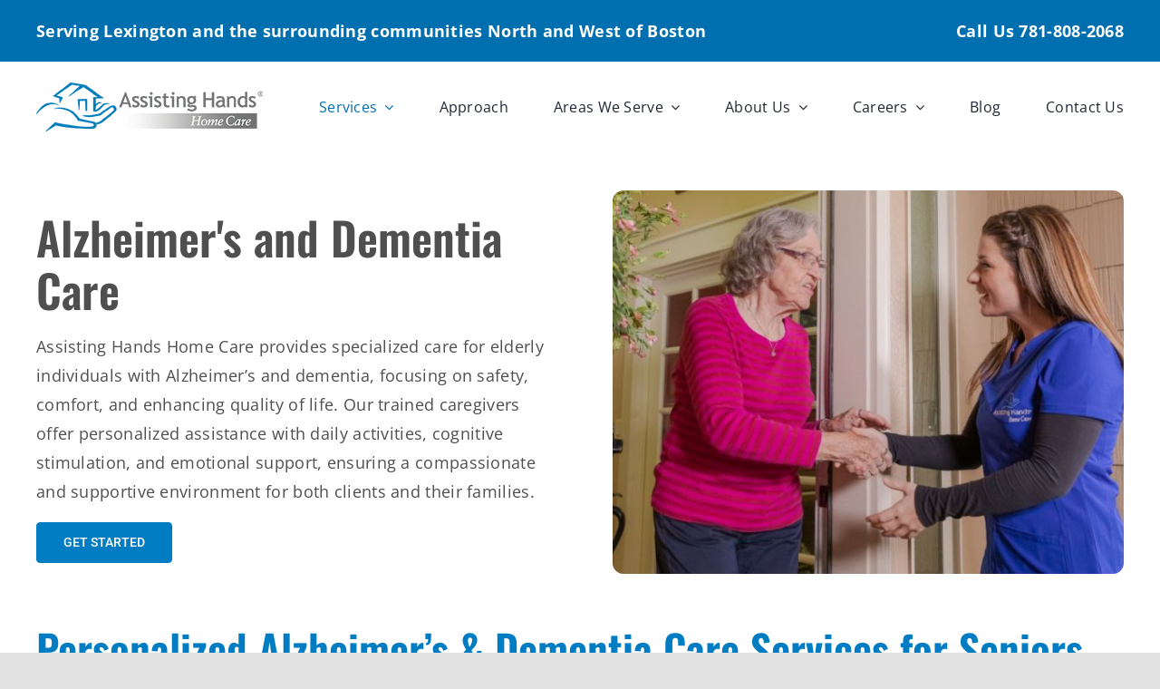

--- FILE ---
content_type: text/html; charset=UTF-8
request_url: https://assistinghands.com/68/massachusetts/bostonnw/services/specialty-care/alzheimers-and-dementia-care/
body_size: 23170
content:
<!DOCTYPE html>
<html class="avada-html-layout-wide avada-html-header-position-top avada-is-100-percent-template" lang="en-US" prefix="og: https://ogp.me/ns#">
<head>
	<meta http-equiv="X-UA-Compatible" content="IE=edge" />
	<meta http-equiv="Content-Type" content="text/html; charset=utf-8"/>
	<meta name="viewport" content="width=device-width, initial-scale=1" />
		<style>img:is([sizes="auto" i], [sizes^="auto," i]) { contain-intrinsic-size: 3000px 1500px }</style>
	
<!-- Search Engine Optimization by Rank Math PRO - https://rankmath.com/ -->
<title>Alzheimer’s and Dementia Care - Assisting Hands Home Care - Boston Northwest – Quality Home Care You Can Trust</title>
<meta name="description" content="Assisting Hands offers specialized Alzheimer’s and dementia care, focusing on safety, comfort, and enhancing quality of life with personalized support."/>
<meta name="robots" content="follow, index, max-snippet:-1, max-video-preview:-1, max-image-preview:large"/>
<link rel="canonical" href="https://assistinghands.com/68/massachusetts/bostonnw/services/specialty-care/alzheimers-and-dementia-care/" />
<meta property="og:locale" content="en_US" />
<meta property="og:type" content="article" />
<meta property="og:title" content="Alzheimer’s and Dementia Care - Assisting Hands Home Care - Boston Northwest – Quality Home Care You Can Trust" />
<meta property="og:description" content="Assisting Hands offers specialized Alzheimer’s and dementia care, focusing on safety, comfort, and enhancing quality of life with personalized support." />
<meta property="og:url" content="https://assistinghands.com/68/massachusetts/bostonnw/services/specialty-care/alzheimers-and-dementia-care/" />
<meta property="og:site_name" content="Assisting Hands Home Care - Boston Northwest" />
<meta property="og:updated_time" content="2025-04-15T15:31:54-04:00" />
<meta property="og:image" content="https://assistinghands.com/68/wp-content/uploads/sites/167/2024/05/caregiver-here-to-help.jpg" />
<meta property="og:image:secure_url" content="https://assistinghands.com/68/wp-content/uploads/sites/167/2024/05/caregiver-here-to-help.jpg" />
<meta property="og:image:width" content="1024" />
<meta property="og:image:height" content="768" />
<meta property="og:image:alt" content="dementia care for elderly" />
<meta property="og:image:type" content="image/jpeg" />
<meta property="article:published_time" content="2016-11-15T07:37:51-04:00" />
<meta property="article:modified_time" content="2025-04-15T15:31:54-04:00" />
<meta name="twitter:card" content="summary_large_image" />
<meta name="twitter:title" content="Alzheimer’s and Dementia Care - Assisting Hands Home Care - Boston Northwest – Quality Home Care You Can Trust" />
<meta name="twitter:description" content="Assisting Hands offers specialized Alzheimer’s and dementia care, focusing on safety, comfort, and enhancing quality of life with personalized support." />
<meta name="twitter:image" content="https://assistinghands.com/68/wp-content/uploads/sites/167/2024/05/caregiver-here-to-help.jpg" />
<meta name="twitter:label1" content="Time to read" />
<meta name="twitter:data1" content="12 minutes" />
<script type="application/ld+json" class="rank-math-schema-pro">{"@context":"https://schema.org","@graph":[{"@type":"Organization","@id":"https://assistinghands.com/68/#organization","name":"Assisting Hands Home Care - Boston Northwest","logo":{"@type":"ImageObject","@id":"https://assistinghands.com/68/#logo","url":"https://assistinghands.com/68/wp-content/uploads/sites/167/2024/02/Main-AH-logo-Horz-w_gradbox-1024x223-1.png","contentUrl":"https://assistinghands.com/68/wp-content/uploads/sites/167/2024/02/Main-AH-logo-Horz-w_gradbox-1024x223-1.png","caption":"Assisting Hands Home Care - Boston Northwest","inLanguage":"en-US","width":"1024","height":"223"}},{"@type":"WebSite","@id":"https://assistinghands.com/68/#website","url":"https://assistinghands.com/68","name":"Assisting Hands Home Care - Boston Northwest","publisher":{"@id":"https://assistinghands.com/68/#organization"},"inLanguage":"en-US"},{"@type":"ImageObject","@id":"https://assistinghands.com/68/wp-content/uploads/sites/167/2024/05/caregiver-here-to-help.jpg","url":"https://assistinghands.com/68/wp-content/uploads/sites/167/2024/05/caregiver-here-to-help.jpg","width":"1024","height":"768","caption":"dementia care for elderly","inLanguage":"en-US"},{"@type":"WebPage","@id":"https://assistinghands.com/68/massachusetts/bostonnw/services/specialty-care/alzheimers-and-dementia-care/#webpage","url":"https://assistinghands.com/68/massachusetts/bostonnw/services/specialty-care/alzheimers-and-dementia-care/","name":"Alzheimer\u2019s and Dementia Care - Assisting Hands Home Care - Boston Northwest \u2013 Quality Home Care You Can Trust","datePublished":"2016-11-15T07:37:51-04:00","dateModified":"2025-04-15T15:31:54-04:00","isPartOf":{"@id":"https://assistinghands.com/68/#website"},"primaryImageOfPage":{"@id":"https://assistinghands.com/68/wp-content/uploads/sites/167/2024/05/caregiver-here-to-help.jpg"},"inLanguage":"en-US"},{"@type":"Person","@id":"https://assistinghands.com/68/author/site2/","name":"site2","url":"https://assistinghands.com/68/author/site2/","image":{"@type":"ImageObject","@id":"https://secure.gravatar.com/avatar/9ed72966111448a40a188c6bb4900c91f50fca57a294298b125531f4f3dd8ceb?s=96&amp;d=mm&amp;r=g","url":"https://secure.gravatar.com/avatar/9ed72966111448a40a188c6bb4900c91f50fca57a294298b125531f4f3dd8ceb?s=96&amp;d=mm&amp;r=g","caption":"site2","inLanguage":"en-US"},"worksFor":{"@id":"https://assistinghands.com/68/#organization"}},{"@type":"Article","headline":"Alzheimer\u2019s and Dementia Care - Assisting Hands Home Care - Boston Northwest \u2013 Quality Home Care You Can Trust","keywords":"dementia care,elderly,elder","datePublished":"2016-11-15T07:37:51-04:00","dateModified":"2025-04-15T15:31:54-04:00","author":{"@id":"https://assistinghands.com/68/author/site2/","name":"site2"},"publisher":{"@id":"https://assistinghands.com/68/#organization"},"description":"Assisting Hands offers specialized Alzheimer\u2019s and dementia care, focusing on safety, comfort, and enhancing quality of life with personalized support.","name":"Alzheimer\u2019s and Dementia Care - Assisting Hands Home Care - Boston Northwest \u2013 Quality Home Care You Can Trust","@id":"https://assistinghands.com/68/massachusetts/bostonnw/services/specialty-care/alzheimers-and-dementia-care/#richSnippet","isPartOf":{"@id":"https://assistinghands.com/68/massachusetts/bostonnw/services/specialty-care/alzheimers-and-dementia-care/#webpage"},"image":{"@id":"https://assistinghands.com/68/wp-content/uploads/sites/167/2024/05/caregiver-here-to-help.jpg"},"inLanguage":"en-US","mainEntityOfPage":{"@id":"https://assistinghands.com/68/massachusetts/bostonnw/services/specialty-care/alzheimers-and-dementia-care/#webpage"}}]}</script>
<!-- /Rank Math WordPress SEO plugin -->

<link rel="alternate" type="application/rss+xml" title="Assisting Hands Home Care - Boston Northwest – Quality Home Care You Can Trust &raquo; Feed" href="https://assistinghands.com/68/feed/" />
					<link rel="shortcut icon" href="https://assistinghands.com/68/wp-content/uploads/sites/167/2016/11/favicon.png" type="image/x-icon" />
		
					<!-- Apple Touch Icon -->
			<link rel="apple-touch-icon" sizes="180x180" href="https://assistinghands.com/68/wp-content/uploads/sites/167/2016/11/favicon.png">
		
					<!-- Android Icon -->
			<link rel="icon" sizes="192x192" href="https://assistinghands.com/68/wp-content/uploads/sites/167/2016/11/favicon.png">
		
					<!-- MS Edge Icon -->
			<meta name="msapplication-TileImage" content="https://assistinghands.com/68/wp-content/uploads/sites/167/2016/11/favicon.png">
				<script type="text/javascript">
/* <![CDATA[ */
window._wpemojiSettings = {"baseUrl":"https:\/\/s.w.org\/images\/core\/emoji\/16.0.1\/72x72\/","ext":".png","svgUrl":"https:\/\/s.w.org\/images\/core\/emoji\/16.0.1\/svg\/","svgExt":".svg","source":{"concatemoji":"https:\/\/assistinghands.com\/68\/wp-includes\/js\/wp-emoji-release.min.js?ver=6.8.2"}};
/*! This file is auto-generated */
!function(s,n){var o,i,e;function c(e){try{var t={supportTests:e,timestamp:(new Date).valueOf()};sessionStorage.setItem(o,JSON.stringify(t))}catch(e){}}function p(e,t,n){e.clearRect(0,0,e.canvas.width,e.canvas.height),e.fillText(t,0,0);var t=new Uint32Array(e.getImageData(0,0,e.canvas.width,e.canvas.height).data),a=(e.clearRect(0,0,e.canvas.width,e.canvas.height),e.fillText(n,0,0),new Uint32Array(e.getImageData(0,0,e.canvas.width,e.canvas.height).data));return t.every(function(e,t){return e===a[t]})}function u(e,t){e.clearRect(0,0,e.canvas.width,e.canvas.height),e.fillText(t,0,0);for(var n=e.getImageData(16,16,1,1),a=0;a<n.data.length;a++)if(0!==n.data[a])return!1;return!0}function f(e,t,n,a){switch(t){case"flag":return n(e,"\ud83c\udff3\ufe0f\u200d\u26a7\ufe0f","\ud83c\udff3\ufe0f\u200b\u26a7\ufe0f")?!1:!n(e,"\ud83c\udde8\ud83c\uddf6","\ud83c\udde8\u200b\ud83c\uddf6")&&!n(e,"\ud83c\udff4\udb40\udc67\udb40\udc62\udb40\udc65\udb40\udc6e\udb40\udc67\udb40\udc7f","\ud83c\udff4\u200b\udb40\udc67\u200b\udb40\udc62\u200b\udb40\udc65\u200b\udb40\udc6e\u200b\udb40\udc67\u200b\udb40\udc7f");case"emoji":return!a(e,"\ud83e\udedf")}return!1}function g(e,t,n,a){var r="undefined"!=typeof WorkerGlobalScope&&self instanceof WorkerGlobalScope?new OffscreenCanvas(300,150):s.createElement("canvas"),o=r.getContext("2d",{willReadFrequently:!0}),i=(o.textBaseline="top",o.font="600 32px Arial",{});return e.forEach(function(e){i[e]=t(o,e,n,a)}),i}function t(e){var t=s.createElement("script");t.src=e,t.defer=!0,s.head.appendChild(t)}"undefined"!=typeof Promise&&(o="wpEmojiSettingsSupports",i=["flag","emoji"],n.supports={everything:!0,everythingExceptFlag:!0},e=new Promise(function(e){s.addEventListener("DOMContentLoaded",e,{once:!0})}),new Promise(function(t){var n=function(){try{var e=JSON.parse(sessionStorage.getItem(o));if("object"==typeof e&&"number"==typeof e.timestamp&&(new Date).valueOf()<e.timestamp+604800&&"object"==typeof e.supportTests)return e.supportTests}catch(e){}return null}();if(!n){if("undefined"!=typeof Worker&&"undefined"!=typeof OffscreenCanvas&&"undefined"!=typeof URL&&URL.createObjectURL&&"undefined"!=typeof Blob)try{var e="postMessage("+g.toString()+"("+[JSON.stringify(i),f.toString(),p.toString(),u.toString()].join(",")+"));",a=new Blob([e],{type:"text/javascript"}),r=new Worker(URL.createObjectURL(a),{name:"wpTestEmojiSupports"});return void(r.onmessage=function(e){c(n=e.data),r.terminate(),t(n)})}catch(e){}c(n=g(i,f,p,u))}t(n)}).then(function(e){for(var t in e)n.supports[t]=e[t],n.supports.everything=n.supports.everything&&n.supports[t],"flag"!==t&&(n.supports.everythingExceptFlag=n.supports.everythingExceptFlag&&n.supports[t]);n.supports.everythingExceptFlag=n.supports.everythingExceptFlag&&!n.supports.flag,n.DOMReady=!1,n.readyCallback=function(){n.DOMReady=!0}}).then(function(){return e}).then(function(){var e;n.supports.everything||(n.readyCallback(),(e=n.source||{}).concatemoji?t(e.concatemoji):e.wpemoji&&e.twemoji&&(t(e.twemoji),t(e.wpemoji)))}))}((window,document),window._wpemojiSettings);
/* ]]> */
</script>
<style id='wp-emoji-styles-inline-css' type='text/css'>

	img.wp-smiley, img.emoji {
		display: inline !important;
		border: none !important;
		box-shadow: none !important;
		height: 1em !important;
		width: 1em !important;
		margin: 0 0.07em !important;
		vertical-align: -0.1em !important;
		background: none !important;
		padding: 0 !important;
	}
</style>
<link rel='stylesheet' id='wp-block-library-css' href='https://assistinghands.com/68/wp-includes/css/dist/block-library/style.min.css?ver=6.8.2' type='text/css' media='all' />
<style id='wp-block-library-theme-inline-css' type='text/css'>
.wp-block-audio :where(figcaption){color:#555;font-size:13px;text-align:center}.is-dark-theme .wp-block-audio :where(figcaption){color:#ffffffa6}.wp-block-audio{margin:0 0 1em}.wp-block-code{border:1px solid #ccc;border-radius:4px;font-family:Menlo,Consolas,monaco,monospace;padding:.8em 1em}.wp-block-embed :where(figcaption){color:#555;font-size:13px;text-align:center}.is-dark-theme .wp-block-embed :where(figcaption){color:#ffffffa6}.wp-block-embed{margin:0 0 1em}.blocks-gallery-caption{color:#555;font-size:13px;text-align:center}.is-dark-theme .blocks-gallery-caption{color:#ffffffa6}:root :where(.wp-block-image figcaption){color:#555;font-size:13px;text-align:center}.is-dark-theme :root :where(.wp-block-image figcaption){color:#ffffffa6}.wp-block-image{margin:0 0 1em}.wp-block-pullquote{border-bottom:4px solid;border-top:4px solid;color:currentColor;margin-bottom:1.75em}.wp-block-pullquote cite,.wp-block-pullquote footer,.wp-block-pullquote__citation{color:currentColor;font-size:.8125em;font-style:normal;text-transform:uppercase}.wp-block-quote{border-left:.25em solid;margin:0 0 1.75em;padding-left:1em}.wp-block-quote cite,.wp-block-quote footer{color:currentColor;font-size:.8125em;font-style:normal;position:relative}.wp-block-quote:where(.has-text-align-right){border-left:none;border-right:.25em solid;padding-left:0;padding-right:1em}.wp-block-quote:where(.has-text-align-center){border:none;padding-left:0}.wp-block-quote.is-large,.wp-block-quote.is-style-large,.wp-block-quote:where(.is-style-plain){border:none}.wp-block-search .wp-block-search__label{font-weight:700}.wp-block-search__button{border:1px solid #ccc;padding:.375em .625em}:where(.wp-block-group.has-background){padding:1.25em 2.375em}.wp-block-separator.has-css-opacity{opacity:.4}.wp-block-separator{border:none;border-bottom:2px solid;margin-left:auto;margin-right:auto}.wp-block-separator.has-alpha-channel-opacity{opacity:1}.wp-block-separator:not(.is-style-wide):not(.is-style-dots){width:100px}.wp-block-separator.has-background:not(.is-style-dots){border-bottom:none;height:1px}.wp-block-separator.has-background:not(.is-style-wide):not(.is-style-dots){height:2px}.wp-block-table{margin:0 0 1em}.wp-block-table td,.wp-block-table th{word-break:normal}.wp-block-table :where(figcaption){color:#555;font-size:13px;text-align:center}.is-dark-theme .wp-block-table :where(figcaption){color:#ffffffa6}.wp-block-video :where(figcaption){color:#555;font-size:13px;text-align:center}.is-dark-theme .wp-block-video :where(figcaption){color:#ffffffa6}.wp-block-video{margin:0 0 1em}:root :where(.wp-block-template-part.has-background){margin-bottom:0;margin-top:0;padding:1.25em 2.375em}
</style>
<style id='classic-theme-styles-inline-css' type='text/css'>
/*! This file is auto-generated */
.wp-block-button__link{color:#fff;background-color:#32373c;border-radius:9999px;box-shadow:none;text-decoration:none;padding:calc(.667em + 2px) calc(1.333em + 2px);font-size:1.125em}.wp-block-file__button{background:#32373c;color:#fff;text-decoration:none}
</style>
<style id='global-styles-inline-css' type='text/css'>
:root{--wp--preset--aspect-ratio--square: 1;--wp--preset--aspect-ratio--4-3: 4/3;--wp--preset--aspect-ratio--3-4: 3/4;--wp--preset--aspect-ratio--3-2: 3/2;--wp--preset--aspect-ratio--2-3: 2/3;--wp--preset--aspect-ratio--16-9: 16/9;--wp--preset--aspect-ratio--9-16: 9/16;--wp--preset--color--black: #000000;--wp--preset--color--cyan-bluish-gray: #abb8c3;--wp--preset--color--white: #ffffff;--wp--preset--color--pale-pink: #f78da7;--wp--preset--color--vivid-red: #cf2e2e;--wp--preset--color--luminous-vivid-orange: #ff6900;--wp--preset--color--luminous-vivid-amber: #fcb900;--wp--preset--color--light-green-cyan: #7bdcb5;--wp--preset--color--vivid-green-cyan: #00d084;--wp--preset--color--pale-cyan-blue: #8ed1fc;--wp--preset--color--vivid-cyan-blue: #0693e3;--wp--preset--color--vivid-purple: #9b51e0;--wp--preset--color--awb-color-1: #ffffff;--wp--preset--color--awb-color-2: #f9f9fb;--wp--preset--color--awb-color-3: #edf8ff;--wp--preset--color--awb-color-4: #006faf;--wp--preset--color--awb-color-5: #007cc3;--wp--preset--color--awb-color-6: #4f4f4f;--wp--preset--color--awb-color-7: #007cc3;--wp--preset--color--awb-color-8: #212934;--wp--preset--color--awb-color-custom-1: rgba(94,94,94,0.34);--wp--preset--gradient--vivid-cyan-blue-to-vivid-purple: linear-gradient(135deg,rgba(6,147,227,1) 0%,rgb(155,81,224) 100%);--wp--preset--gradient--light-green-cyan-to-vivid-green-cyan: linear-gradient(135deg,rgb(122,220,180) 0%,rgb(0,208,130) 100%);--wp--preset--gradient--luminous-vivid-amber-to-luminous-vivid-orange: linear-gradient(135deg,rgba(252,185,0,1) 0%,rgba(255,105,0,1) 100%);--wp--preset--gradient--luminous-vivid-orange-to-vivid-red: linear-gradient(135deg,rgba(255,105,0,1) 0%,rgb(207,46,46) 100%);--wp--preset--gradient--very-light-gray-to-cyan-bluish-gray: linear-gradient(135deg,rgb(238,238,238) 0%,rgb(169,184,195) 100%);--wp--preset--gradient--cool-to-warm-spectrum: linear-gradient(135deg,rgb(74,234,220) 0%,rgb(151,120,209) 20%,rgb(207,42,186) 40%,rgb(238,44,130) 60%,rgb(251,105,98) 80%,rgb(254,248,76) 100%);--wp--preset--gradient--blush-light-purple: linear-gradient(135deg,rgb(255,206,236) 0%,rgb(152,150,240) 100%);--wp--preset--gradient--blush-bordeaux: linear-gradient(135deg,rgb(254,205,165) 0%,rgb(254,45,45) 50%,rgb(107,0,62) 100%);--wp--preset--gradient--luminous-dusk: linear-gradient(135deg,rgb(255,203,112) 0%,rgb(199,81,192) 50%,rgb(65,88,208) 100%);--wp--preset--gradient--pale-ocean: linear-gradient(135deg,rgb(255,245,203) 0%,rgb(182,227,212) 50%,rgb(51,167,181) 100%);--wp--preset--gradient--electric-grass: linear-gradient(135deg,rgb(202,248,128) 0%,rgb(113,206,126) 100%);--wp--preset--gradient--midnight: linear-gradient(135deg,rgb(2,3,129) 0%,rgb(40,116,252) 100%);--wp--preset--font-size--small: 13.5px;--wp--preset--font-size--medium: 20px;--wp--preset--font-size--large: 27px;--wp--preset--font-size--x-large: 42px;--wp--preset--font-size--normal: 18px;--wp--preset--font-size--xlarge: 36px;--wp--preset--font-size--huge: 54px;--wp--preset--spacing--20: 0.44rem;--wp--preset--spacing--30: 0.67rem;--wp--preset--spacing--40: 1rem;--wp--preset--spacing--50: 1.5rem;--wp--preset--spacing--60: 2.25rem;--wp--preset--spacing--70: 3.38rem;--wp--preset--spacing--80: 5.06rem;--wp--preset--shadow--natural: 6px 6px 9px rgba(0, 0, 0, 0.2);--wp--preset--shadow--deep: 12px 12px 50px rgba(0, 0, 0, 0.4);--wp--preset--shadow--sharp: 6px 6px 0px rgba(0, 0, 0, 0.2);--wp--preset--shadow--outlined: 6px 6px 0px -3px rgba(255, 255, 255, 1), 6px 6px rgba(0, 0, 0, 1);--wp--preset--shadow--crisp: 6px 6px 0px rgba(0, 0, 0, 1);}:where(.is-layout-flex){gap: 0.5em;}:where(.is-layout-grid){gap: 0.5em;}body .is-layout-flex{display: flex;}.is-layout-flex{flex-wrap: wrap;align-items: center;}.is-layout-flex > :is(*, div){margin: 0;}body .is-layout-grid{display: grid;}.is-layout-grid > :is(*, div){margin: 0;}:where(.wp-block-columns.is-layout-flex){gap: 2em;}:where(.wp-block-columns.is-layout-grid){gap: 2em;}:where(.wp-block-post-template.is-layout-flex){gap: 1.25em;}:where(.wp-block-post-template.is-layout-grid){gap: 1.25em;}.has-black-color{color: var(--wp--preset--color--black) !important;}.has-cyan-bluish-gray-color{color: var(--wp--preset--color--cyan-bluish-gray) !important;}.has-white-color{color: var(--wp--preset--color--white) !important;}.has-pale-pink-color{color: var(--wp--preset--color--pale-pink) !important;}.has-vivid-red-color{color: var(--wp--preset--color--vivid-red) !important;}.has-luminous-vivid-orange-color{color: var(--wp--preset--color--luminous-vivid-orange) !important;}.has-luminous-vivid-amber-color{color: var(--wp--preset--color--luminous-vivid-amber) !important;}.has-light-green-cyan-color{color: var(--wp--preset--color--light-green-cyan) !important;}.has-vivid-green-cyan-color{color: var(--wp--preset--color--vivid-green-cyan) !important;}.has-pale-cyan-blue-color{color: var(--wp--preset--color--pale-cyan-blue) !important;}.has-vivid-cyan-blue-color{color: var(--wp--preset--color--vivid-cyan-blue) !important;}.has-vivid-purple-color{color: var(--wp--preset--color--vivid-purple) !important;}.has-black-background-color{background-color: var(--wp--preset--color--black) !important;}.has-cyan-bluish-gray-background-color{background-color: var(--wp--preset--color--cyan-bluish-gray) !important;}.has-white-background-color{background-color: var(--wp--preset--color--white) !important;}.has-pale-pink-background-color{background-color: var(--wp--preset--color--pale-pink) !important;}.has-vivid-red-background-color{background-color: var(--wp--preset--color--vivid-red) !important;}.has-luminous-vivid-orange-background-color{background-color: var(--wp--preset--color--luminous-vivid-orange) !important;}.has-luminous-vivid-amber-background-color{background-color: var(--wp--preset--color--luminous-vivid-amber) !important;}.has-light-green-cyan-background-color{background-color: var(--wp--preset--color--light-green-cyan) !important;}.has-vivid-green-cyan-background-color{background-color: var(--wp--preset--color--vivid-green-cyan) !important;}.has-pale-cyan-blue-background-color{background-color: var(--wp--preset--color--pale-cyan-blue) !important;}.has-vivid-cyan-blue-background-color{background-color: var(--wp--preset--color--vivid-cyan-blue) !important;}.has-vivid-purple-background-color{background-color: var(--wp--preset--color--vivid-purple) !important;}.has-black-border-color{border-color: var(--wp--preset--color--black) !important;}.has-cyan-bluish-gray-border-color{border-color: var(--wp--preset--color--cyan-bluish-gray) !important;}.has-white-border-color{border-color: var(--wp--preset--color--white) !important;}.has-pale-pink-border-color{border-color: var(--wp--preset--color--pale-pink) !important;}.has-vivid-red-border-color{border-color: var(--wp--preset--color--vivid-red) !important;}.has-luminous-vivid-orange-border-color{border-color: var(--wp--preset--color--luminous-vivid-orange) !important;}.has-luminous-vivid-amber-border-color{border-color: var(--wp--preset--color--luminous-vivid-amber) !important;}.has-light-green-cyan-border-color{border-color: var(--wp--preset--color--light-green-cyan) !important;}.has-vivid-green-cyan-border-color{border-color: var(--wp--preset--color--vivid-green-cyan) !important;}.has-pale-cyan-blue-border-color{border-color: var(--wp--preset--color--pale-cyan-blue) !important;}.has-vivid-cyan-blue-border-color{border-color: var(--wp--preset--color--vivid-cyan-blue) !important;}.has-vivid-purple-border-color{border-color: var(--wp--preset--color--vivid-purple) !important;}.has-vivid-cyan-blue-to-vivid-purple-gradient-background{background: var(--wp--preset--gradient--vivid-cyan-blue-to-vivid-purple) !important;}.has-light-green-cyan-to-vivid-green-cyan-gradient-background{background: var(--wp--preset--gradient--light-green-cyan-to-vivid-green-cyan) !important;}.has-luminous-vivid-amber-to-luminous-vivid-orange-gradient-background{background: var(--wp--preset--gradient--luminous-vivid-amber-to-luminous-vivid-orange) !important;}.has-luminous-vivid-orange-to-vivid-red-gradient-background{background: var(--wp--preset--gradient--luminous-vivid-orange-to-vivid-red) !important;}.has-very-light-gray-to-cyan-bluish-gray-gradient-background{background: var(--wp--preset--gradient--very-light-gray-to-cyan-bluish-gray) !important;}.has-cool-to-warm-spectrum-gradient-background{background: var(--wp--preset--gradient--cool-to-warm-spectrum) !important;}.has-blush-light-purple-gradient-background{background: var(--wp--preset--gradient--blush-light-purple) !important;}.has-blush-bordeaux-gradient-background{background: var(--wp--preset--gradient--blush-bordeaux) !important;}.has-luminous-dusk-gradient-background{background: var(--wp--preset--gradient--luminous-dusk) !important;}.has-pale-ocean-gradient-background{background: var(--wp--preset--gradient--pale-ocean) !important;}.has-electric-grass-gradient-background{background: var(--wp--preset--gradient--electric-grass) !important;}.has-midnight-gradient-background{background: var(--wp--preset--gradient--midnight) !important;}.has-small-font-size{font-size: var(--wp--preset--font-size--small) !important;}.has-medium-font-size{font-size: var(--wp--preset--font-size--medium) !important;}.has-large-font-size{font-size: var(--wp--preset--font-size--large) !important;}.has-x-large-font-size{font-size: var(--wp--preset--font-size--x-large) !important;}
:where(.wp-block-post-template.is-layout-flex){gap: 1.25em;}:where(.wp-block-post-template.is-layout-grid){gap: 1.25em;}
:where(.wp-block-columns.is-layout-flex){gap: 2em;}:where(.wp-block-columns.is-layout-grid){gap: 2em;}
:root :where(.wp-block-pullquote){font-size: 1.5em;line-height: 1.6;}
</style>
<link rel='stylesheet' id='ctct_form_styles-css' href='https://assistinghands.com/68/wp-content/plugins/constant-contact-forms/assets/css/style.css?ver=2.14.2' type='text/css' media='all' />
<link rel='stylesheet' id='wp-job-manager-job-listings-css' href='https://assistinghands.com/68/wp-content/plugins/wp-job-manager/assets/dist/css/job-listings.css?ver=598383a28ac5f9f156e4' type='text/css' media='all' />
<link rel='stylesheet' id='child-style-css' href='https://assistinghands.com/68/wp-content/themes/Avada-Child-Theme/style.css?ver=6.8.2' type='text/css' media='all' />
<link rel='stylesheet' id='fusion-dynamic-css-css' href='https://assistinghands.com/68/wp-content/uploads/sites/167/fusion-styles/_blog-167-c3778678e9fa2347d050db71f56f1069.min.css?ver=3.11.5' type='text/css' media='all' />
<script type="text/javascript" id="wpgmza_data-js-extra">
/* <![CDATA[ */
var wpgmza_google_api_status = {"message":"Enqueued","code":"ENQUEUED"};
/* ]]> */
</script>
<script type="text/javascript" src="https://assistinghands.com/68/wp-content/plugins/wp-google-maps/wpgmza_data.js?ver=6.8.2" id="wpgmza_data-js"></script>
<script type="text/javascript" src="https://assistinghands.com/68/wp-includes/js/jquery/jquery.min.js?ver=3.7.1" id="jquery-core-js"></script>
<link rel="https://api.w.org/" href="https://assistinghands.com/68/wp-json/" /><link rel="alternate" title="JSON" type="application/json" href="https://assistinghands.com/68/wp-json/wp/v2/pages/1032" /><link rel="EditURI" type="application/rsd+xml" title="RSD" href="https://assistinghands.com/68/xmlrpc.php?rsd" />
<meta name="generator" content="WordPress 6.8.2" />
<link rel='shortlink' href='https://assistinghands.com/68/?p=1032' />
<link rel="alternate" title="oEmbed (JSON)" type="application/json+oembed" href="https://assistinghands.com/68/wp-json/oembed/1.0/embed?url=https%3A%2F%2Fassistinghands.com%2F68%2Fmassachusetts%2Fbostonnw%2Fservices%2Fspecialty-care%2Falzheimers-and-dementia-care%2F" />
<link rel="alternate" title="oEmbed (XML)" type="text/xml+oembed" href="https://assistinghands.com/68/wp-json/oembed/1.0/embed?url=https%3A%2F%2Fassistinghands.com%2F68%2Fmassachusetts%2Fbostonnw%2Fservices%2Fspecialty-care%2Falzheimers-and-dementia-care%2F&#038;format=xml" />
<link rel="preload" href="https://assistinghands.com/68/wp-content/themes/Avada/includes/lib/assets/fonts/icomoon/awb-icons.woff" as="font" type="font/woff" crossorigin><link rel="preload" href="//assistinghands.com/68/wp-content/themes/Avada/includes/lib/assets/fonts/fontawesome/webfonts/fa-regular-400.woff2" as="font" type="font/woff2" crossorigin><link rel="preload" href="//assistinghands.com/68/wp-content/themes/Avada/includes/lib/assets/fonts/fontawesome/webfonts/fa-solid-900.woff2" as="font" type="font/woff2" crossorigin><style type="text/css" id="css-fb-visibility">@media screen and (max-width: 640px){.fusion-no-small-visibility{display:none !important;}body .sm-text-align-center{text-align:center !important;}body .sm-text-align-left{text-align:left !important;}body .sm-text-align-right{text-align:right !important;}body .sm-flex-align-center{justify-content:center !important;}body .sm-flex-align-flex-start{justify-content:flex-start !important;}body .sm-flex-align-flex-end{justify-content:flex-end !important;}body .sm-mx-auto{margin-left:auto !important;margin-right:auto !important;}body .sm-ml-auto{margin-left:auto !important;}body .sm-mr-auto{margin-right:auto !important;}body .fusion-absolute-position-small{position:absolute;top:auto;width:100%;}.awb-sticky.awb-sticky-small{ position: sticky; top: var(--awb-sticky-offset,0); }}@media screen and (min-width: 641px) and (max-width: 1024px){.fusion-no-medium-visibility{display:none !important;}body .md-text-align-center{text-align:center !important;}body .md-text-align-left{text-align:left !important;}body .md-text-align-right{text-align:right !important;}body .md-flex-align-center{justify-content:center !important;}body .md-flex-align-flex-start{justify-content:flex-start !important;}body .md-flex-align-flex-end{justify-content:flex-end !important;}body .md-mx-auto{margin-left:auto !important;margin-right:auto !important;}body .md-ml-auto{margin-left:auto !important;}body .md-mr-auto{margin-right:auto !important;}body .fusion-absolute-position-medium{position:absolute;top:auto;width:100%;}.awb-sticky.awb-sticky-medium{ position: sticky; top: var(--awb-sticky-offset,0); }}@media screen and (min-width: 1025px){.fusion-no-large-visibility{display:none !important;}body .lg-text-align-center{text-align:center !important;}body .lg-text-align-left{text-align:left !important;}body .lg-text-align-right{text-align:right !important;}body .lg-flex-align-center{justify-content:center !important;}body .lg-flex-align-flex-start{justify-content:flex-start !important;}body .lg-flex-align-flex-end{justify-content:flex-end !important;}body .lg-mx-auto{margin-left:auto !important;margin-right:auto !important;}body .lg-ml-auto{margin-left:auto !important;}body .lg-mr-auto{margin-right:auto !important;}body .fusion-absolute-position-large{position:absolute;top:auto;width:100%;}.awb-sticky.awb-sticky-large{ position: sticky; top: var(--awb-sticky-offset,0); }}</style><meta name="generator" content="Powered by WPBakery Page Builder - drag and drop page builder for WordPress."/>
<link rel="icon" href="https://assistinghands.com/68/wp-content/uploads/sites/167/2016/11/cropped-favicon-32x32.png" sizes="32x32" />
<link rel="icon" href="https://assistinghands.com/68/wp-content/uploads/sites/167/2016/11/cropped-favicon-192x192.png" sizes="192x192" />
<link rel="apple-touch-icon" href="https://assistinghands.com/68/wp-content/uploads/sites/167/2016/11/cropped-favicon-180x180.png" />
<meta name="msapplication-TileImage" content="https://assistinghands.com/68/wp-content/uploads/sites/167/2016/11/cropped-favicon-270x270.png" />
		<script type="text/javascript">
			var doc = document.documentElement;
			doc.setAttribute( 'data-useragent', navigator.userAgent );
		</script>
		<noscript><style> .wpb_animate_when_almost_visible { opacity: 1; }</style></noscript><!-- Google tag (gtag.js) -->
<script async src="https://www.googletagmanager.com/gtag/js?id=G-84HERMJ9F1"></script>
<script>
  window.dataLayer = window.dataLayer || [];
  function gtag(){dataLayer.push(arguments);}
  gtag('js', new Date());

  gtag('config', 'G-84HERMJ9F1');
  gtag('config', 'AW-11333503102');
</script>
	</head>

<body class="wp-singular page-template page-template-100-width page-template-100-width-php page page-id-1032 page-child parent-pageid-3554 wp-theme-Avada wp-child-theme-Avada-Child-Theme ctct-Avada fusion-image-hovers fusion-pagination-sizing fusion-button_type-flat fusion-button_span-no fusion-button_gradient-linear avada-image-rollover-circle-yes avada-image-rollover-no avada-child wpb-js-composer js-comp-ver-6.7.0 vc_responsive fusion-body ltr fusion-sticky-header no-tablet-sticky-header no-mobile-sticky-header no-mobile-slidingbar no-mobile-totop fusion-disable-outline fusion-sub-menu-fade mobile-logo-pos-left layout-wide-mode avada-has-boxed-modal-shadow- layout-scroll-offset-full avada-has-zero-margin-offset-top fusion-top-header menu-text-align-center mobile-menu-design-classic fusion-hide-pagination-text fusion-header-layout-v3 avada-responsive avada-footer-fx-none avada-menu-highlight-style-bar fusion-search-form-clean fusion-main-menu-search-overlay fusion-avatar-circle avada-dropdown-styles avada-blog-layout-large avada-blog-archive-layout-large avada-header-shadow-no avada-menu-icon-position-left avada-has-megamenu-shadow avada-has-mobile-menu-search avada-has-main-nav-search-icon avada-has-breadcrumb-mobile-hidden avada-has-titlebar-hide avada-header-border-color-full-transparent avada-has-pagination-width_height avada-flyout-menu-direction-fade avada-ec-views-v1" data-awb-post-id="1032">
		<a class="skip-link screen-reader-text" href="#content">Skip to content</a>

	<div id="boxed-wrapper">
		
		<div id="wrapper" class="fusion-wrapper">
			<div id="home" style="position:relative;top:-1px;"></div>
												<div class="fusion-tb-header"><div class="fusion-fullwidth fullwidth-box fusion-builder-row-1 fusion-flex-container has-pattern-background has-mask-background nonhundred-percent-fullwidth non-hundred-percent-height-scrolling" style="--link_hover_color: var(--awb-color1);--link_color: var(--awb-color1);--awb-border-radius-top-left:0px;--awb-border-radius-top-right:0px;--awb-border-radius-bottom-right:0px;--awb-border-radius-bottom-left:0px;--awb-padding-top:1em;--awb-padding-bottom:1em;--awb-background-color:var(--awb-color4);--awb-flex-wrap:wrap;" ><div class="fusion-builder-row fusion-row fusion-flex-align-items-flex-start fusion-flex-content-wrap" style="max-width:1248px;margin-left: calc(-4% / 2 );margin-right: calc(-4% / 2 );"><div class="fusion-layout-column fusion_builder_column fusion-builder-column-0 fusion_builder_column_2_3 2_3 fusion-flex-column fusion-no-small-visibility fusion-no-medium-visibility" style="--awb-bg-size:cover;--awb-width-large:66.666666666667%;--awb-margin-top-large:0px;--awb-spacing-right-large:2.88%;--awb-margin-bottom-large:0px;--awb-spacing-left-large:2.88%;--awb-width-medium:75%;--awb-order-medium:0;--awb-spacing-right-medium:2.56%;--awb-spacing-left-medium:2.56%;--awb-width-small:100%;--awb-order-small:0;--awb-spacing-right-small:1.92%;--awb-spacing-left-small:1.92%;"><div class="fusion-column-wrapper fusion-column-has-shadow fusion-flex-justify-content-flex-start fusion-content-layout-column"><div class="fusion-text fusion-text-1 fusion-text-no-margin" style="--awb-text-color:var(--awb-color1);"><p><b>Serving Lexington and the surrounding communities North and West of Boston</b></p>
</div></div></div><div class="fusion-layout-column fusion_builder_column fusion-builder-column-1 fusion_builder_column_1_3 1_3 fusion-flex-column" style="--awb-bg-size:cover;--awb-width-large:33.333333333333%;--awb-margin-top-large:0px;--awb-spacing-right-large:5.76%;--awb-margin-bottom-large:0px;--awb-spacing-left-large:5.76%;--awb-width-medium:100%;--awb-order-medium:0;--awb-spacing-right-medium:1.92%;--awb-spacing-left-medium:1.92%;--awb-width-small:100%;--awb-order-small:0;--awb-spacing-right-small:1.92%;--awb-spacing-left-small:1.92%;"><div class="fusion-column-wrapper fusion-column-has-shadow fusion-flex-justify-content-flex-start fusion-content-layout-column"><div class="fusion-text fusion-text-2 md-text-align-left sm-text-align-center fusion-text-no-margin" style="--awb-content-alignment:right;--awb-text-color:var(--awb-color1);"><p><strong><span class="cs-callus">Call Us</span> <a href="tel:781-315-6700">781-315-6700</a></strong></p>
</div></div></div></div></div><div class="fusion-fullwidth fullwidth-box fusion-builder-row-2 fusion-flex-container has-pattern-background has-mask-background nonhundred-percent-fullwidth non-hundred-percent-height-scrolling fusion-sticky-container fusion-custom-z-index" style="--awb-border-radius-top-left:0px;--awb-border-radius-top-right:0px;--awb-border-radius-bottom-right:0px;--awb-border-radius-bottom-left:0px;--awb-z-index:1000;--awb-background-color:var(--awb-color1);--awb-flex-wrap:wrap;" data-transition-offset="0" data-scroll-offset="50" data-sticky-small-visibility="1" data-sticky-medium-visibility="1" data-sticky-large-visibility="1" ><div class="fusion-builder-row fusion-row fusion-flex-align-items-center fusion-flex-content-wrap" style="max-width:1248px;margin-left: calc(-4% / 2 );margin-right: calc(-4% / 2 );"><div class="fusion-layout-column fusion_builder_column fusion-builder-column-2 fusion_builder_column_1_4 1_4 fusion-flex-column" style="--awb-bg-size:cover;--awb-width-large:25%;--awb-margin-top-large:0px;--awb-spacing-right-large:7.68%;--awb-margin-bottom-large:0px;--awb-spacing-left-large:7.68%;--awb-width-medium:25%;--awb-order-medium:0;--awb-spacing-right-medium:7.68%;--awb-spacing-left-medium:7.68%;--awb-width-small:50%;--awb-order-small:0;--awb-spacing-right-small:3.84%;--awb-spacing-left-small:3.84%;"><div class="fusion-column-wrapper fusion-column-has-shadow fusion-flex-justify-content-flex-start fusion-content-layout-column"><div class="fusion-image-element " style="--awb-caption-title-font-family:var(--h2_typography-font-family);--awb-caption-title-font-weight:var(--h2_typography-font-weight);--awb-caption-title-font-style:var(--h2_typography-font-style);--awb-caption-title-size:var(--h2_typography-font-size);--awb-caption-title-transform:var(--h2_typography-text-transform);--awb-caption-title-line-height:var(--h2_typography-line-height);--awb-caption-title-letter-spacing:var(--h2_typography-letter-spacing);"><span class=" has-fusion-standard-logo fusion-imageframe imageframe-none imageframe-1 hover-type-none"><a class="fusion-no-lightbox" href="https://assistinghands.com/68/" target="_self"><img decoding="async" src="https://assistinghands.com/68/wp-content/uploads/sites/167/2024/02/ahs-logo.png" data-orig-src="https://assistinghands.com/68/wp-content/uploads/sites/167/2024/02/ahs-logo.png" srcset="data:image/svg+xml,%3Csvg%20xmlns%3D%27http%3A%2F%2Fwww.w3.org%2F2000%2Fsvg%27%20width%3D%27250%27%20height%3D%27100%27%20viewBox%3D%270%200%20250%20100%27%3E%3Crect%20width%3D%27250%27%20height%3D%27100%27%20fill-opacity%3D%220%22%2F%3E%3C%2Fsvg%3E" data-srcset="https://assistinghands.com/68/wp-content/uploads/sites/167/2024/02/ahs-logo.png 1x, https://assistinghands.com/68/wp-content/uploads/sites/167/2024/02/ahs-logo.png 2x" style="max-height:100px;height:auto;" retina_url="https://assistinghands.com/68/wp-content/uploads/sites/167/2024/02/ahs-logo.png" width="250" height="100" class="lazyload img-responsive fusion-standard-logo" alt="Assisting Hands Home Care &#8211; Boston Northwest – Quality Home Care You Can Trust Logo" /></a></span></div></div></div><div class="fusion-layout-column fusion_builder_column fusion-builder-column-3 fusion_builder_column_3_4 3_4 fusion-flex-column" style="--awb-bg-size:cover;--awb-width-large:75%;--awb-margin-top-large:0px;--awb-spacing-right-large:2.56%;--awb-margin-bottom-large:0px;--awb-spacing-left-large:2.56%;--awb-width-medium:75%;--awb-order-medium:0;--awb-spacing-right-medium:2.56%;--awb-spacing-left-medium:2.56%;--awb-width-small:50%;--awb-order-small:0;--awb-spacing-right-small:3.84%;--awb-spacing-left-small:3.84%;"><div class="fusion-column-wrapper fusion-column-has-shadow fusion-flex-justify-content-flex-start fusion-content-layout-column"><nav class="awb-menu awb-menu_row awb-menu_em-hover mobile-mode-collapse-to-button awb-menu_icons-left awb-menu_dc-yes mobile-trigger-fullwidth-off awb-menu_mobile-toggle awb-menu_indent-left mobile-size-full-absolute loading mega-menu-loading awb-menu_desktop awb-menu_dropdown awb-menu_expand-right awb-menu_transition-fade" style="--awb-justify-content:space-between;--awb-active-color:var(--awb-color4);--awb-main-justify-content:flex-start;--awb-mobile-nav-button-align-hor:flex-end;--awb-mobile-justify:flex-start;--awb-mobile-caret-left:auto;--awb-mobile-caret-right:0;--awb-fusion-font-family-typography:inherit;--awb-fusion-font-style-typography:normal;--awb-fusion-font-weight-typography:400;--awb-fusion-font-family-submenu-typography:inherit;--awb-fusion-font-style-submenu-typography:normal;--awb-fusion-font-weight-submenu-typography:400;--awb-fusion-font-family-mobile-typography:inherit;--awb-fusion-font-style-mobile-typography:normal;--awb-fusion-font-weight-mobile-typography:400;" aria-label="header menu" data-breakpoint="1024" data-count="0" data-transition-type="fade" data-transition-time="300" data-expand="right"><button type="button" class="awb-menu__m-toggle awb-menu__m-toggle_no-text" aria-expanded="false" aria-controls="menu-header-menu"><span class="awb-menu__m-toggle-inner"><span class="collapsed-nav-text"><span class="screen-reader-text">Toggle Navigation</span></span><span class="awb-menu__m-collapse-icon awb-menu__m-collapse-icon_no-text"><span class="awb-menu__m-collapse-icon-open awb-menu__m-collapse-icon-open_no-text fa-bars fas"></span><span class="awb-menu__m-collapse-icon-close awb-menu__m-collapse-icon-close_no-text fa-times fas"></span></span></span></button><ul id="menu-header-menu" class="fusion-menu awb-menu__main-ul awb-menu__main-ul_row"><li  id="menu-item-1068"  class="menu-item menu-item-type-post_type menu-item-object-page current-page-ancestor current-menu-ancestor current_page_ancestor menu-item-has-children menu-item-1068 awb-menu__li awb-menu__main-li awb-menu__main-li_regular"  data-item-id="1068"><span class="awb-menu__main-background-default awb-menu__main-background-default_fade"></span><span class="awb-menu__main-background-active awb-menu__main-background-active_fade"></span><a  href="https://assistinghands.com/68/massachusetts/bostonnw/services/" class="awb-menu__main-a awb-menu__main-a_regular"><span class="menu-text">Services</span><span class="awb-menu__open-nav-submenu-hover"></span></a><button type="button" aria-label="Open submenu of Services" aria-expanded="false" class="awb-menu__open-nav-submenu_mobile awb-menu__open-nav-submenu_main"></button><ul class="awb-menu__sub-ul awb-menu__sub-ul_main"><li  id="menu-item-5121"  class="menu-item menu-item-type-post_type menu-item-object-page menu-item-5121 awb-menu__li awb-menu__sub-li" ><a  href="https://assistinghands.com/68/massachusetts/bostonnw/services/coordination-of-care/" class="awb-menu__sub-a"><span>Coordination of Care</span></a></li><li  id="menu-item-9049"  class="menu-item menu-item-type-post_type menu-item-object-page menu-item-9049 awb-menu__li awb-menu__sub-li" ><a  href="https://assistinghands.com/68/massachusetts/bostonnw/services/grocery-shopping-errands/" class="awb-menu__sub-a"><span>Grocery Shopping &amp; Errands</span></a></li><li  id="menu-item-9053"  class="menu-item menu-item-type-post_type menu-item-object-page menu-item-9053 awb-menu__li awb-menu__sub-li" ><a  href="https://assistinghands.com/68/massachusetts/bostonnw/services/light-housekeeping-cleaning/" class="awb-menu__sub-a"><span>Light Housekeeping &amp; Cleaning</span></a></li><li  id="menu-item-9050"  class="menu-item menu-item-type-post_type menu-item-object-page menu-item-9050 awb-menu__li awb-menu__sub-li" ><a  href="https://assistinghands.com/68/massachusetts/bostonnw/services/meal-preparation/" class="awb-menu__sub-a"><span>Meal Preparation</span></a></li><li  id="menu-item-5115"  class="menu-item menu-item-type-post_type menu-item-object-page menu-item-5115 awb-menu__li awb-menu__sub-li" ><a  href="https://assistinghands.com/68/massachusetts/bostonnw/services/personal-care-companion-services/" class="awb-menu__sub-a"><span>Personal Care &amp; Companionship</span></a></li><li  id="menu-item-9051"  class="menu-item menu-item-type-post_type menu-item-object-page menu-item-9051 awb-menu__li awb-menu__sub-li" ><a  href="https://assistinghands.com/68/massachusetts/bostonnw/services/post-surgical-care/" class="awb-menu__sub-a"><span>Post-Surgical Care</span></a></li><li  id="menu-item-9052"  class="menu-item menu-item-type-post_type menu-item-object-page menu-item-9052 awb-menu__li awb-menu__sub-li" ><a  href="https://assistinghands.com/68/massachusetts/bostonnw/services/respite-care-services/" class="awb-menu__sub-a"><span>Respite Care Services</span></a></li><li  id="menu-item-5118"  class="menu-item menu-item-type-post_type menu-item-object-page menu-item-5118 awb-menu__li awb-menu__sub-li" ><a  href="https://assistinghands.com/68/massachusetts/bostonnw/services/senior-care-services/" class="awb-menu__sub-a"><span>Senior Care Services</span></a></li><li  id="menu-item-3569"  class="menu-item menu-item-type-post_type menu-item-object-page current-page-ancestor current-menu-ancestor current-menu-parent current-page-parent current_page_parent current_page_ancestor menu-item-has-children menu-item-3569 awb-menu__li awb-menu__sub-li" ><a  href="https://assistinghands.com/68/massachusetts/bostonnw/services/specialty-care/" class="awb-menu__sub-a"><span>Specialty Care Services</span><span class="awb-menu__open-nav-submenu-hover"></span></a><button type="button" aria-label="Open submenu of Specialty Care Services" aria-expanded="false" class="awb-menu__open-nav-submenu_mobile awb-menu__open-nav-submenu_sub"></button><ul class="awb-menu__sub-ul awb-menu__sub-ul_grand"><li  id="menu-item-3551"  class="menu-item menu-item-type-post_type menu-item-object-page current-menu-item page_item page-item-1032 current_page_item menu-item-3551 awb-menu__li awb-menu__sub-li" ><a  href="https://assistinghands.com/68/massachusetts/bostonnw/services/specialty-care/alzheimers-and-dementia-care/" class="awb-menu__sub-a" aria-current="page"><span>Alzheimer’s and Dementia Care</span></a></li><li  id="menu-item-9048"  class="menu-item menu-item-type-post_type menu-item-object-page menu-item-9048 awb-menu__li awb-menu__sub-li" ><a  href="https://assistinghands.com/68/massachusetts/bostonnw/services/fall-prevention/" class="awb-menu__sub-a"><span>Fall Prevention</span></a></li><li  id="menu-item-3596"  class="menu-item menu-item-type-post_type menu-item-object-page menu-item-3596 awb-menu__li awb-menu__sub-li" ><a  href="https://assistinghands.com/68/massachusetts/bostonnw/services/specialty-care/hospice-care/" class="awb-menu__sub-a"><span>Hospice Care</span></a></li><li  id="menu-item-1936"  class="menu-item menu-item-type-post_type menu-item-object-page menu-item-1936 awb-menu__li awb-menu__sub-li" ><a  href="https://assistinghands.com/68/massachusetts/bostonnw/services/specialty-care/parkinsons-disease/" class="awb-menu__sub-a"><span>Parkinson&#8217;s Support</span></a></li><li  id="menu-item-9901"  class="menu-item menu-item-type-post_type menu-item-object-page menu-item-9901 awb-menu__li awb-menu__sub-li" ><a  href="https://assistinghands.com/68/massachusetts/bostonnw/services/long-term-care/" class="awb-menu__sub-a"><span>Simplifying Long Term Care Insurance</span></a></li><li  id="menu-item-2285"  class="menu-item menu-item-type-post_type menu-item-object-page menu-item-2285 awb-menu__li awb-menu__sub-li" ><a  href="https://assistinghands.com/68/massachusetts/bostonnw/services/specialty-care/veteran-care/" class="awb-menu__sub-a"><span>Veteran Care</span></a></li></ul></li><li  id="menu-item-7956"  class="menu-item menu-item-type-post_type menu-item-object-page menu-item-7956 awb-menu__li awb-menu__sub-li" ><a  href="https://assistinghands.com/68/massachusetts/bostonnw/services/transportation-services/" class="awb-menu__sub-a"><span>Transportation Services</span></a></li></ul></li><li  id="menu-item-3343"  class="BOLD menu-item menu-item-type-post_type menu-item-object-page menu-item-3343 awb-menu__li awb-menu__main-li awb-menu__main-li_regular"  data-classes="BOLD" data-item-id="3343"><span class="awb-menu__main-background-default awb-menu__main-background-default_fade"></span><span class="awb-menu__main-background-active awb-menu__main-background-active_fade"></span><a  href="https://assistinghands.com/68/thriving-at-home/" class="awb-menu__main-a awb-menu__main-a_regular"><span class="menu-text">Approach</span></a></li><li  id="menu-item-1400"  class="menu-item menu-item-type-post_type menu-item-object-page menu-item-has-children menu-item-1400 awb-menu__li awb-menu__main-li awb-menu__main-li_regular"  data-item-id="1400"><span class="awb-menu__main-background-default awb-menu__main-background-default_fade"></span><span class="awb-menu__main-background-active awb-menu__main-background-active_fade"></span><a  href="https://assistinghands.com/68/massachusetts/bostonnw/communities/" class="awb-menu__main-a awb-menu__main-a_regular"><span class="menu-text">Areas We Serve</span><span class="awb-menu__open-nav-submenu-hover"></span></a><button type="button" aria-label="Open submenu of Areas We Serve" aria-expanded="false" class="awb-menu__open-nav-submenu_mobile awb-menu__open-nav-submenu_main awb-menu__megamenu_no_children"></button><div class="awb-menu__mega-wrap" id="awb-mega-menu-7896" data-width="site_width" style="--awb-megamenu-width:var(--site_width)"><div class="fusion-fullwidth fullwidth-box fusion-builder-row-2-1 fusion-flex-container has-pattern-background has-mask-background nonhundred-percent-fullwidth non-hundred-percent-height-scrolling" style="--link_color: var(--awb-color4);--awb-border-sizes-top:1px;--awb-border-radius-top-left:0px;--awb-border-radius-top-right:0px;--awb-border-radius-bottom-right:0px;--awb-border-radius-bottom-left:0px;--awb-padding-top:2%;--awb-padding-right:10%;--awb-padding-left:10%;--awb-margin-top:1em;--awb-background-color:var(--awb-color1);--awb-flex-wrap:wrap;--awb-box-shadow:10px 10px 10px 0px var(--awb-custom_color_1);" ><div class="fusion-builder-row fusion-row fusion-flex-align-items-flex-start fusion-flex-content-wrap" style="max-width:1248px;margin-left: calc(-4% / 2 );margin-right: calc(-4% / 2 );"><div class="fusion-layout-column fusion_builder_column fusion-builder-column-4 fusion_builder_column_1_2 1_2 fusion-flex-column" style="--awb-bg-size:cover;--awb-width-large:50%;--awb-margin-top-large:0px;--awb-spacing-right-large:3.84%;--awb-margin-bottom-large:20px;--awb-spacing-left-large:3.84%;--awb-width-medium:50%;--awb-order-medium:0;--awb-spacing-right-medium:3.84%;--awb-spacing-left-medium:3.84%;--awb-width-small:100%;--awb-order-small:0;--awb-spacing-right-small:1.92%;--awb-spacing-left-small:1.92%;"><div class="fusion-column-wrapper fusion-column-has-shadow fusion-flex-justify-content-flex-start fusion-content-layout-column"><div class="fusion-title title fusion-title-1 fusion-sep-none fusion-title-text fusion-title-size-five"><h5 class="fusion-title-heading title-heading-left fusion-responsive-typography-calculated" style="margin:0;--fontSize:24;line-height:1.4;">Middlesex County</h5></div><div class="fusion-builder-row fusion-builder-row-inner fusion-row fusion-flex-align-items-flex-start fusion-flex-content-wrap" style="width:104% !important;max-width:104% !important;margin-left: calc(-4% / 2 );margin-right: calc(-4% / 2 );"><div class="fusion-layout-column fusion_builder_column_inner fusion-builder-nested-column-0 fusion_builder_column_inner_1_3 1_3 fusion-flex-column" style="--awb-bg-size:cover;--awb-width-large:33.333333333333%;--awb-margin-top-large:0px;--awb-spacing-right-large:5.76%;--awb-margin-bottom-large:20px;--awb-spacing-left-large:5.76%;--awb-width-medium:33.333333333333%;--awb-order-medium:0;--awb-spacing-right-medium:5.76%;--awb-spacing-left-medium:5.76%;--awb-width-small:100%;--awb-order-small:0;--awb-spacing-right-small:1.92%;--awb-spacing-left-small:1.92%;"><div class="fusion-column-wrapper fusion-column-has-shadow fusion-flex-justify-content-flex-start fusion-content-layout-column"><nav class="awb-submenu awb-submenu_column awb-submenu_em-hover awb-submenu_icons-left awb-submenu_dc-yes awb-submenu_transition-fade awb-submenu_dropdown awb-submenu_expand-right" style="--awb-icons-size:18;--awb-main-justify-content:flex-start;--awb-active-color:var(--awb-color4);--awb-font-size:18px;--awb-fusion-font-family-typography:inherit;--awb-fusion-font-style-typography:normal;--awb-fusion-font-weight-typography:400;--awb-fusion-font-family-submenu-typography:inherit;--awb-fusion-font-style-submenu-typography:normal;--awb-fusion-font-weight-submenu-typography:400;" aria-label="Menu" data-count="0" data-transition-type="fade" data-transition-time="300" data-breakpoint="0"><ul id="menu-middlesex-1" class="fusion-menu awb-submenu__main-ul awb-submenu__main-ul_column"><li  id="menu-item-7917"  class="menu-item menu-item-type-post_type menu-item-object-page menu-item-7917 awb-submenu__li awb-submenu__main-li awb-submenu__main-li_regular"  data-item-id="7917"><span class="awb-submenu__main-background-default awb-submenu__main-background-default_fade"></span><span class="awb-submenu__main-background-active awb-submenu__main-background-active_fade"></span><a  href="https://assistinghands.com/68/massachusetts/bostonnw/communities/acton/" class="awb-submenu__main-a awb-submenu__main-a_regular"><span class="menu-text">Acton</span></a></li><li  id="menu-item-7918"  class="menu-item menu-item-type-post_type menu-item-object-page menu-item-7918 awb-submenu__li awb-submenu__main-li awb-submenu__main-li_regular"  data-item-id="7918"><span class="awb-submenu__main-background-default awb-submenu__main-background-default_fade"></span><span class="awb-submenu__main-background-active awb-submenu__main-background-active_fade"></span><a  href="https://assistinghands.com/68/massachusetts/bostonnw/communities/arlington/" class="awb-submenu__main-a awb-submenu__main-a_regular"><span class="menu-text">Arlington</span></a></li><li  id="menu-item-7919"  class="menu-item menu-item-type-post_type menu-item-object-page menu-item-7919 awb-submenu__li awb-submenu__main-li awb-submenu__main-li_regular"  data-item-id="7919"><span class="awb-submenu__main-background-default awb-submenu__main-background-default_fade"></span><span class="awb-submenu__main-background-active awb-submenu__main-background-active_fade"></span><a  href="https://assistinghands.com/68/massachusetts/bostonnw/communities/bedford/" class="awb-submenu__main-a awb-submenu__main-a_regular"><span class="menu-text">Bedford</span></a></li><li  id="menu-item-7920"  class="menu-item menu-item-type-post_type menu-item-object-page menu-item-7920 awb-submenu__li awb-submenu__main-li awb-submenu__main-li_regular"  data-item-id="7920"><span class="awb-submenu__main-background-default awb-submenu__main-background-default_fade"></span><span class="awb-submenu__main-background-active awb-submenu__main-background-active_fade"></span><a  href="https://assistinghands.com/68/massachusetts/bostonnw/communities/belmont/" class="awb-submenu__main-a awb-submenu__main-a_regular"><span class="menu-text">Belmont</span></a></li><li  id="menu-item-8035"  class="menu-item menu-item-type-post_type menu-item-object-page menu-item-8035 awb-submenu__li awb-submenu__main-li awb-submenu__main-li_regular"  data-item-id="8035"><span class="awb-submenu__main-background-default awb-submenu__main-background-default_fade"></span><span class="awb-submenu__main-background-active awb-submenu__main-background-active_fade"></span><a  href="https://assistinghands.com/68/massachusetts/bostonnw/communities/billerica/" class="awb-submenu__main-a awb-submenu__main-a_regular"><span class="menu-text">Billerica</span></a></li><li  id="menu-item-7922"  class="menu-item menu-item-type-post_type menu-item-object-page menu-item-7922 awb-submenu__li awb-submenu__main-li awb-submenu__main-li_regular"  data-item-id="7922"><span class="awb-submenu__main-background-default awb-submenu__main-background-default_fade"></span><span class="awb-submenu__main-background-active awb-submenu__main-background-active_fade"></span><a  href="https://assistinghands.com/68/massachusetts/bostonnw/communities/carlisle/" class="awb-submenu__main-a awb-submenu__main-a_regular"><span class="menu-text">Carlisle</span></a></li><li  id="menu-item-7923"  class="menu-item menu-item-type-post_type menu-item-object-page menu-item-7923 awb-submenu__li awb-submenu__main-li awb-submenu__main-li_regular"  data-item-id="7923"><span class="awb-submenu__main-background-default awb-submenu__main-background-default_fade"></span><span class="awb-submenu__main-background-active awb-submenu__main-background-active_fade"></span><a  href="https://assistinghands.com/68/massachusetts/bostonnw/communities/chelmsford/" class="awb-submenu__main-a awb-submenu__main-a_regular"><span class="menu-text">Chelmsford</span></a></li><li  id="menu-item-8695"  class="menu-item menu-item-type-post_type menu-item-object-page menu-item-8695 awb-submenu__li awb-submenu__main-li awb-submenu__main-li_regular"  data-item-id="8695"><span class="awb-submenu__main-background-default awb-submenu__main-background-default_fade"></span><span class="awb-submenu__main-background-active awb-submenu__main-background-active_fade"></span><a  href="https://assistinghands.com/68/massachusetts/bostonnw/communities/concord/" class="awb-submenu__main-a awb-submenu__main-a_regular"><span class="menu-text">Concord</span></a></li></ul></nav></div></div><div class="fusion-layout-column fusion_builder_column_inner fusion-builder-nested-column-1 fusion_builder_column_inner_1_3 1_3 fusion-flex-column" style="--awb-bg-size:cover;--awb-width-large:33.333333333333%;--awb-margin-top-large:0px;--awb-spacing-right-large:5.76%;--awb-margin-bottom-large:20px;--awb-spacing-left-large:5.76%;--awb-width-medium:33.333333333333%;--awb-order-medium:0;--awb-spacing-right-medium:5.76%;--awb-spacing-left-medium:5.76%;--awb-width-small:100%;--awb-order-small:0;--awb-spacing-right-small:1.92%;--awb-spacing-left-small:1.92%;"><div class="fusion-column-wrapper fusion-column-has-shadow fusion-flex-justify-content-flex-start fusion-content-layout-column"><nav class="awb-submenu awb-submenu_column awb-submenu_em-hover awb-submenu_icons-left awb-submenu_dc-yes awb-submenu_transition-fade awb-submenu_dropdown awb-submenu_expand-right" style="--awb-main-justify-content:flex-start;--awb-active-color:var(--awb-color4);--awb-font-size:18px;--awb-fusion-font-family-typography:inherit;--awb-fusion-font-style-typography:normal;--awb-fusion-font-weight-typography:400;--awb-fusion-font-family-submenu-typography:inherit;--awb-fusion-font-style-submenu-typography:normal;--awb-fusion-font-weight-submenu-typography:400;" aria-label="Menu" data-count="1" data-transition-type="fade" data-transition-time="300" data-breakpoint="0"><ul id="menu-middlesex-2" class="fusion-menu awb-submenu__main-ul awb-submenu__main-ul_column"><li  id="menu-item-8060"  class="menu-item menu-item-type-post_type menu-item-object-page menu-item-8060 awb-submenu__li awb-submenu__main-li awb-submenu__main-li_regular"  data-item-id="8060"><span class="awb-submenu__main-background-default awb-submenu__main-background-default_fade"></span><span class="awb-submenu__main-background-active awb-submenu__main-background-active_fade"></span><a  href="https://assistinghands.com/68/massachusetts/bostonnw/communities/framingham/" class="awb-submenu__main-a awb-submenu__main-a_regular"><span class="menu-text">Framingham</span></a></li><li  id="menu-item-8694"  class="menu-item menu-item-type-post_type menu-item-object-page menu-item-8694 awb-submenu__li awb-submenu__main-li awb-submenu__main-li_regular"  data-item-id="8694"><span class="awb-submenu__main-background-default awb-submenu__main-background-default_fade"></span><span class="awb-submenu__main-background-active awb-submenu__main-background-active_fade"></span><a  href="https://assistinghands.com/68/massachusetts/bostonnw/communities/home-care-in-hanscom-afb/" class="awb-submenu__main-a awb-submenu__main-a_regular"><span class="menu-text">Hanscom AFB</span></a></li><li  id="menu-item-8053"  class="menu-item menu-item-type-post_type menu-item-object-page menu-item-8053 awb-submenu__li awb-submenu__main-li awb-submenu__main-li_regular"  data-item-id="8053"><span class="awb-submenu__main-background-default awb-submenu__main-background-default_fade"></span><span class="awb-submenu__main-background-active awb-submenu__main-background-active_fade"></span><a  href="https://assistinghands.com/68/massachusetts/bostonnw/communities/lexington/" class="awb-submenu__main-a awb-submenu__main-a_regular"><span class="menu-text">Lexington</span></a></li><li  id="menu-item-7928"  class="menu-item menu-item-type-post_type menu-item-object-page menu-item-7928 awb-submenu__li awb-submenu__main-li awb-submenu__main-li_regular"  data-item-id="7928"><span class="awb-submenu__main-background-default awb-submenu__main-background-default_fade"></span><span class="awb-submenu__main-background-active awb-submenu__main-background-active_fade"></span><a  href="https://assistinghands.com/68/massachusetts/bostonnw/communities/lincoln/" class="awb-submenu__main-a awb-submenu__main-a_regular"><span class="menu-text">Lincoln</span></a></li><li  id="menu-item-7929"  class="menu-item menu-item-type-post_type menu-item-object-page menu-item-7929 awb-submenu__li awb-submenu__main-li awb-submenu__main-li_regular"  data-item-id="7929"><span class="awb-submenu__main-background-default awb-submenu__main-background-default_fade"></span><span class="awb-submenu__main-background-active awb-submenu__main-background-active_fade"></span><a  href="https://assistinghands.com/68/massachusetts/bostonnw/communities/lowell/" class="awb-submenu__main-a awb-submenu__main-a_regular"><span class="menu-text">Lowell</span></a></li><li  id="menu-item-8696"  class="menu-item menu-item-type-post_type menu-item-object-page menu-item-8696 awb-submenu__li awb-submenu__main-li awb-submenu__main-li_regular"  data-item-id="8696"><span class="awb-submenu__main-background-default awb-submenu__main-background-default_fade"></span><span class="awb-submenu__main-background-active awb-submenu__main-background-active_fade"></span><a  href="https://assistinghands.com/68/massachusetts/bostonnw/communities/home-care-in-maynard/" class="awb-submenu__main-a awb-submenu__main-a_regular"><span class="menu-text">Maynard</span></a></li><li  id="menu-item-8691"  class="menu-item menu-item-type-post_type menu-item-object-page menu-item-8691 awb-submenu__li awb-submenu__main-li awb-submenu__main-li_regular"  data-item-id="8691"><span class="awb-submenu__main-background-default awb-submenu__main-background-default_fade"></span><span class="awb-submenu__main-background-active awb-submenu__main-background-active_fade"></span><a  href="https://assistinghands.com/68/massachusetts/bostonnw/communities/home-care-in-natick/" class="awb-submenu__main-a awb-submenu__main-a_regular"><span class="menu-text">Natick</span></a></li><li  id="menu-item-7930"  class="menu-item menu-item-type-post_type menu-item-object-page menu-item-7930 awb-submenu__li awb-submenu__main-li awb-submenu__main-li_regular"  data-item-id="7930"><span class="awb-submenu__main-background-default awb-submenu__main-background-default_fade"></span><span class="awb-submenu__main-background-active awb-submenu__main-background-active_fade"></span><a  href="https://assistinghands.com/68/massachusetts/bostonnw/communities/home-care-in-newton/" class="awb-submenu__main-a awb-submenu__main-a_regular"><span class="menu-text">Newton</span></a></li></ul></nav></div></div><div class="fusion-layout-column fusion_builder_column_inner fusion-builder-nested-column-2 fusion_builder_column_inner_1_3 1_3 fusion-flex-column" style="--awb-bg-size:cover;--awb-width-large:33.333333333333%;--awb-margin-top-large:0px;--awb-spacing-right-large:5.76%;--awb-margin-bottom-large:20px;--awb-spacing-left-large:5.76%;--awb-width-medium:33.333333333333%;--awb-order-medium:0;--awb-spacing-right-medium:5.76%;--awb-spacing-left-medium:5.76%;--awb-width-small:100%;--awb-order-small:0;--awb-spacing-right-small:1.92%;--awb-spacing-left-small:1.92%;"><div class="fusion-column-wrapper fusion-column-has-shadow fusion-flex-justify-content-flex-start fusion-content-layout-column"><nav class="awb-submenu awb-submenu_column awb-submenu_em-hover awb-submenu_icons-left awb-submenu_dc-yes awb-submenu_transition-fade awb-submenu_dropdown awb-submenu_expand-right" style="--awb-main-justify-content:flex-start;--awb-active-color:var(--awb-color4);--awb-font-size:18px;--awb-fusion-font-family-typography:inherit;--awb-fusion-font-style-typography:normal;--awb-fusion-font-weight-typography:400;--awb-fusion-font-family-submenu-typography:inherit;--awb-fusion-font-style-submenu-typography:normal;--awb-fusion-font-weight-submenu-typography:400;" aria-label="Menu" data-count="2" data-transition-type="fade" data-transition-time="300" data-breakpoint="0"><ul id="menu-middlesex-3" class="fusion-menu awb-submenu__main-ul awb-submenu__main-ul_column"><li  id="menu-item-8690"  class="menu-item menu-item-type-post_type menu-item-object-page menu-item-8690 awb-submenu__li awb-submenu__main-li awb-submenu__main-li_regular"  data-item-id="8690"><span class="awb-submenu__main-background-default awb-submenu__main-background-default_fade"></span><span class="awb-submenu__main-background-active awb-submenu__main-background-active_fade"></span><a  href="https://assistinghands.com/68/massachusetts/bostonnw/communities/home-care-in-sherborn/" class="awb-submenu__main-a awb-submenu__main-a_regular"><span class="menu-text">Sherborn</span></a></li><li  id="menu-item-8563"  class="menu-item menu-item-type-post_type menu-item-object-page menu-item-8563 awb-submenu__li awb-submenu__main-li awb-submenu__main-li_regular"  data-item-id="8563"><span class="awb-submenu__main-background-default awb-submenu__main-background-default_fade"></span><span class="awb-submenu__main-background-active awb-submenu__main-background-active_fade"></span><a  href="https://assistinghands.com/68/massachusetts/bostonnw/communities/sudbury/" class="awb-submenu__main-a awb-submenu__main-a_regular"><span class="menu-text">Sudbury</span></a></li><li  id="menu-item-8041"  class="menu-item menu-item-type-post_type menu-item-object-page menu-item-8041 awb-submenu__li awb-submenu__main-li awb-submenu__main-li_regular"  data-item-id="8041"><span class="awb-submenu__main-background-default awb-submenu__main-background-default_fade"></span><span class="awb-submenu__main-background-active awb-submenu__main-background-active_fade"></span><a  href="https://assistinghands.com/68/massachusetts/bostonnw/communities/tewksbury/" class="awb-submenu__main-a awb-submenu__main-a_regular"><span class="menu-text">Tewksbury</span></a></li><li  id="menu-item-8046"  class="menu-item menu-item-type-post_type menu-item-object-page menu-item-8046 awb-submenu__li awb-submenu__main-li awb-submenu__main-li_regular"  data-item-id="8046"><span class="awb-submenu__main-background-default awb-submenu__main-background-default_fade"></span><span class="awb-submenu__main-background-active awb-submenu__main-background-active_fade"></span><a  href="https://assistinghands.com/68/massachusetts/bostonnw/communities/waltham/" class="awb-submenu__main-a awb-submenu__main-a_regular"><span class="menu-text">Waltham</span></a></li><li  id="menu-item-8043"  class="menu-item menu-item-type-post_type menu-item-object-page menu-item-8043 awb-submenu__li awb-submenu__main-li awb-submenu__main-li_regular"  data-item-id="8043"><span class="awb-submenu__main-background-default awb-submenu__main-background-default_fade"></span><span class="awb-submenu__main-background-active awb-submenu__main-background-active_fade"></span><a  href="https://assistinghands.com/68/massachusetts/bostonnw/communities/watertown/" class="awb-submenu__main-a awb-submenu__main-a_regular"><span class="menu-text">Watertown</span></a></li><li  id="menu-item-8697"  class="menu-item menu-item-type-post_type menu-item-object-page menu-item-8697 awb-submenu__li awb-submenu__main-li awb-submenu__main-li_regular"  data-item-id="8697"><span class="awb-submenu__main-background-default awb-submenu__main-background-default_fade"></span><span class="awb-submenu__main-background-active awb-submenu__main-background-active_fade"></span><a  href="https://assistinghands.com/68/massachusetts/bostonnw/communities/home-care-in-wayland/" class="awb-submenu__main-a awb-submenu__main-a_regular"><span class="menu-text">Wayland</span></a></li><li  id="menu-item-8061"  class="menu-item menu-item-type-post_type menu-item-object-page menu-item-8061 awb-submenu__li awb-submenu__main-li awb-submenu__main-li_regular"  data-item-id="8061"><span class="awb-submenu__main-background-default awb-submenu__main-background-default_fade"></span><span class="awb-submenu__main-background-active awb-submenu__main-background-active_fade"></span><a  href="https://assistinghands.com/68/massachusetts/bostonnw/communities/weston/" class="awb-submenu__main-a awb-submenu__main-a_regular"><span class="menu-text">Weston</span></a></li><li  id="menu-item-8047"  class="menu-item menu-item-type-post_type menu-item-object-page menu-item-8047 awb-submenu__li awb-submenu__main-li awb-submenu__main-li_regular"  data-item-id="8047"><span class="awb-submenu__main-background-default awb-submenu__main-background-default_fade"></span><span class="awb-submenu__main-background-active awb-submenu__main-background-active_fade"></span><a  href="https://assistinghands.com/68/massachusetts/bostonnw/communities/winchester/" class="awb-submenu__main-a awb-submenu__main-a_regular"><span class="menu-text">Winchester</span></a></li></ul></nav></div></div></div></div></div><div class="fusion-layout-column fusion_builder_column fusion-builder-column-5 fusion_builder_column_1_4 1_4 fusion-flex-column" style="--awb-bg-size:cover;--awb-width-large:25%;--awb-margin-top-large:0px;--awb-spacing-right-large:7.68%;--awb-margin-bottom-large:20px;--awb-spacing-left-large:7.68%;--awb-width-medium:25%;--awb-order-medium:0;--awb-spacing-right-medium:7.68%;--awb-spacing-left-medium:7.68%;--awb-width-small:100%;--awb-order-small:0;--awb-spacing-right-small:1.92%;--awb-spacing-left-small:1.92%;"><div class="fusion-column-wrapper fusion-column-has-shadow fusion-flex-justify-content-flex-start fusion-content-layout-column"><div class="fusion-title title fusion-title-2 fusion-sep-none fusion-title-text fusion-title-size-five"><h5 class="fusion-title-heading title-heading-left fusion-responsive-typography-calculated" style="margin:0;--fontSize:24;line-height:1.4;">Norfolk County</h5></div><div class="fusion-builder-row fusion-builder-row-inner fusion-row fusion-flex-align-items-flex-start fusion-flex-content-wrap" style="width:104% !important;max-width:104% !important;margin-left: calc(-4% / 2 );margin-right: calc(-4% / 2 );"><div class="fusion-layout-column fusion_builder_column_inner fusion-builder-nested-column-3 fusion_builder_column_inner_1_1 1_1 fusion-flex-column" style="--awb-bg-size:cover;--awb-width-large:100%;--awb-margin-top-large:0px;--awb-spacing-right-large:1.92%;--awb-margin-bottom-large:20px;--awb-spacing-left-large:1.92%;--awb-width-medium:100%;--awb-order-medium:0;--awb-spacing-right-medium:1.92%;--awb-spacing-left-medium:1.92%;--awb-width-small:100%;--awb-order-small:0;--awb-spacing-right-small:1.92%;--awb-spacing-left-small:1.92%;"><div class="fusion-column-wrapper fusion-column-has-shadow fusion-flex-justify-content-flex-start fusion-content-layout-column"><nav class="awb-submenu awb-submenu_column awb-submenu_em-hover awb-submenu_icons-left awb-submenu_dc-yes awb-submenu_transition-fade awb-submenu_dropdown awb-submenu_expand-right" style="--awb-main-justify-content:flex-start;--awb-active-color:var(--awb-color4);--awb-font-size:18px;--awb-fusion-font-family-typography:inherit;--awb-fusion-font-style-typography:normal;--awb-fusion-font-weight-typography:400;--awb-fusion-font-family-submenu-typography:inherit;--awb-fusion-font-style-submenu-typography:normal;--awb-fusion-font-weight-submenu-typography:400;" aria-label="Menu" data-count="3" data-transition-type="fade" data-transition-time="300" data-breakpoint="0"><ul id="menu-norfolk" class="fusion-menu awb-submenu__main-ul awb-submenu__main-ul_column"><li  id="menu-item-7937"  class="menu-item menu-item-type-post_type menu-item-object-page menu-item-7937 awb-submenu__li awb-submenu__main-li awb-submenu__main-li_regular"  data-item-id="7937"><span class="awb-submenu__main-background-default awb-submenu__main-background-default_fade"></span><span class="awb-submenu__main-background-active awb-submenu__main-background-active_fade"></span><a  href="https://assistinghands.com/68/massachusetts/bostonnw/communities/home-care-in-brookline/" class="awb-submenu__main-a awb-submenu__main-a_regular"><span class="menu-text">Brookline</span></a></li><li  id="menu-item-7936"  class="menu-item menu-item-type-post_type menu-item-object-page menu-item-7936 awb-submenu__li awb-submenu__main-li awb-submenu__main-li_regular"  data-item-id="7936"><span class="awb-submenu__main-background-default awb-submenu__main-background-default_fade"></span><span class="awb-submenu__main-background-active awb-submenu__main-background-active_fade"></span><a  href="https://assistinghands.com/68/massachusetts/bostonnw/communities/wellesley/" class="awb-submenu__main-a awb-submenu__main-a_regular"><span class="menu-text">Wellesley</span></a></li></ul></nav></div></div></div></div></div><div class="fusion-layout-column fusion_builder_column fusion-builder-column-6 fusion_builder_column_1_4 1_4 fusion-flex-column" style="--awb-bg-size:cover;--awb-width-large:25%;--awb-margin-top-large:0px;--awb-spacing-right-large:7.68%;--awb-margin-bottom-large:20px;--awb-spacing-left-large:7.68%;--awb-width-medium:25%;--awb-order-medium:0;--awb-spacing-right-medium:7.68%;--awb-spacing-left-medium:7.68%;--awb-width-small:100%;--awb-order-small:0;--awb-spacing-right-small:1.92%;--awb-spacing-left-small:1.92%;"><div class="fusion-column-wrapper fusion-column-has-shadow fusion-flex-justify-content-flex-start fusion-content-layout-column"><div class="fusion-title title fusion-title-3 fusion-sep-none fusion-title-text fusion-title-size-five"><h5 class="fusion-title-heading title-heading-left fusion-responsive-typography-calculated" style="margin:0;--fontSize:24;line-height:1.4;">Suffolk County</h5></div><div class="fusion-builder-row fusion-builder-row-inner fusion-row fusion-flex-align-items-flex-start fusion-flex-content-wrap" style="width:104% !important;max-width:104% !important;margin-left: calc(-4% / 2 );margin-right: calc(-4% / 2 );"><div class="fusion-layout-column fusion_builder_column_inner fusion-builder-nested-column-4 fusion_builder_column_inner_1_1 1_1 fusion-flex-column" style="--awb-bg-size:cover;--awb-width-large:100%;--awb-margin-top-large:0px;--awb-spacing-right-large:1.92%;--awb-margin-bottom-large:20px;--awb-spacing-left-large:1.92%;--awb-width-medium:100%;--awb-order-medium:0;--awb-spacing-right-medium:1.92%;--awb-spacing-left-medium:1.92%;--awb-width-small:100%;--awb-order-small:0;--awb-spacing-right-small:1.92%;--awb-spacing-left-small:1.92%;"><div class="fusion-column-wrapper fusion-column-has-shadow fusion-flex-justify-content-flex-start fusion-content-layout-column"><nav class="awb-submenu awb-submenu_column awb-submenu_em-hover awb-submenu_icons-left awb-submenu_dc-yes awb-submenu_transition-fade awb-submenu_dropdown awb-submenu_expand-right" style="--awb-main-justify-content:flex-start;--awb-active-color:var(--awb-color4);--awb-font-size:18px;--awb-fusion-font-family-typography:inherit;--awb-fusion-font-style-typography:normal;--awb-fusion-font-weight-typography:400;--awb-fusion-font-family-submenu-typography:inherit;--awb-fusion-font-style-submenu-typography:normal;--awb-fusion-font-weight-submenu-typography:400;" aria-label="Menu" data-count="4" data-transition-type="fade" data-transition-time="300" data-breakpoint="0"><ul id="menu-suffolk" class="fusion-menu awb-submenu__main-ul awb-submenu__main-ul_column"><li  id="menu-item-8612"  class="menu-item menu-item-type-post_type menu-item-object-page menu-item-8612 awb-submenu__li awb-submenu__main-li awb-submenu__main-li_regular"  data-item-id="8612"><span class="awb-submenu__main-background-default awb-submenu__main-background-default_fade"></span><span class="awb-submenu__main-background-active awb-submenu__main-background-active_fade"></span><a  href="https://assistinghands.com/68/massachusetts/bostonnw/communities/home-care-in-jamaica-plain/" class="awb-submenu__main-a awb-submenu__main-a_regular"><span class="menu-text">Jamaica Plain</span></a></li><li  id="menu-item-8692"  class="menu-item menu-item-type-post_type menu-item-object-page menu-item-8692 awb-submenu__li awb-submenu__main-li awb-submenu__main-li_regular"  data-item-id="8692"><span class="awb-submenu__main-background-default awb-submenu__main-background-default_fade"></span><span class="awb-submenu__main-background-active awb-submenu__main-background-active_fade"></span><a  href="https://assistinghands.com/68/massachusetts/bostonnw/communities/home-care-in-brighton/" class="awb-submenu__main-a awb-submenu__main-a_regular"><span class="menu-text">Brighton</span></a></li><li  id="menu-item-8693"  class="menu-item menu-item-type-post_type menu-item-object-page menu-item-8693 awb-submenu__li awb-submenu__main-li awb-submenu__main-li_regular"  data-item-id="8693"><span class="awb-submenu__main-background-default awb-submenu__main-background-default_fade"></span><span class="awb-submenu__main-background-active awb-submenu__main-background-active_fade"></span><a  href="https://assistinghands.com/68/massachusetts/bostonnw/communities/home-care-in-allston/" class="awb-submenu__main-a awb-submenu__main-a_regular"><span class="menu-text">Allston</span></a></li></ul></nav></div></div></div></div></div></div></div>
</div></li><li  id="menu-item-329"  class="menu-item menu-item-type-post_type menu-item-object-page menu-item-has-children menu-item-329 awb-menu__li awb-menu__main-li awb-menu__main-li_regular"  data-item-id="329"><span class="awb-menu__main-background-default awb-menu__main-background-default_fade"></span><span class="awb-menu__main-background-active awb-menu__main-background-active_fade"></span><a  href="https://assistinghands.com/68/massachusetts/bostonnw/about/" class="awb-menu__main-a awb-menu__main-a_regular"><span class="menu-text">About Us</span><span class="awb-menu__open-nav-submenu-hover"></span></a><button type="button" aria-label="Open submenu of About Us" aria-expanded="false" class="awb-menu__open-nav-submenu_mobile awb-menu__open-nav-submenu_main"></button><ul class="awb-menu__sub-ul awb-menu__sub-ul_main"><li  id="menu-item-2456"  class="menu-item menu-item-type-post_type menu-item-object-page menu-item-2456 awb-menu__li awb-menu__sub-li" ><a  href="https://assistinghands.com/68/massachusetts/bostonnw/about/award-winning-home-care/" class="awb-menu__sub-a"><span>Award-Winning Home Care</span></a></li><li  id="menu-item-9919"  class="menu-item menu-item-type-post_type menu-item-object-page menu-item-9919 awb-menu__li awb-menu__sub-li" ><a  href="https://assistinghands.com/68/massachusetts/bostonnw/about/frequently-asked-questions/" class="awb-menu__sub-a"><span>Frequently Asked Questions</span></a></li><li  id="menu-item-5110"  class="menu-item menu-item-type-post_type menu-item-object-page menu-item-5110 awb-menu__li awb-menu__sub-li" ><a  href="https://assistinghands.com/68/massachusetts/bostonnw/about/home-care-agency/" class="awb-menu__sub-a"><span>Hiring a Home Care Agency</span></a></li><li  id="menu-item-1058"  class="menu-item menu-item-type-post_type menu-item-object-page menu-item-1058 awb-menu__li awb-menu__sub-li" ><a  href="https://assistinghands.com/68/massachusetts/bostonnw/hospital-readmission-penalties/" class="awb-menu__sub-a"><span>Hospital Readmission Penalties</span></a></li><li  id="menu-item-1027"  class="menu-item menu-item-type-post_type menu-item-object-page menu-item-1027 awb-menu__li awb-menu__sub-li" ><a  href="https://assistinghands.com/68/massachusetts/bostonnw/about/industry-statistics/" class="awb-menu__sub-a"><span>Industry Statistics</span></a></li><li  id="menu-item-7980"  class="menu-item menu-item-type-post_type menu-item-object-page menu-item-7980 awb-menu__li awb-menu__sub-li" ><a  href="https://assistinghands.com/68/massachusetts/bostonnw/about/long-term-care-insurance/" class="awb-menu__sub-a"><span>Long Term Care Insurance</span></a></li><li  id="menu-item-2555"  class="menu-item menu-item-type-post_type menu-item-object-page menu-item-2555 awb-menu__li awb-menu__sub-li" ><a  href="https://assistinghands.com/68/massachusetts/bostonnw/about/meet-leadership-team/" class="awb-menu__sub-a"><span>Meet Our Team</span></a></li><li  id="menu-item-1026"  class="menu-item menu-item-type-post_type menu-item-object-page menu-item-1026 awb-menu__li awb-menu__sub-li" ><a  href="https://assistinghands.com/68/massachusetts/bostonnw/about/our-caregivers/" class="awb-menu__sub-a"><span>Our Caregivers</span></a></li><li  id="menu-item-9958"  class="menu-item menu-item-type-post_type menu-item-object-page menu-item-9958 awb-menu__li awb-menu__sub-li" ><a  href="https://assistinghands.com/68/massachusetts/bostonnw/about/shared-values/" class="awb-menu__sub-a"><span>Shared Values</span></a></li><li  id="menu-item-3644"  class="menu-item menu-item-type-post_type menu-item-object-page menu-item-3644 awb-menu__li awb-menu__sub-li" ><a  href="https://assistinghands.com/68/massachusetts/bostonnw/about/testimonials/" class="awb-menu__sub-a"><span>Testimonials</span></a></li></ul></li><li  id="menu-item-1880"  class="menu-item menu-item-type-post_type menu-item-object-page menu-item-has-children menu-item-1880 awb-menu__li awb-menu__main-li awb-menu__main-li_regular"  data-item-id="1880"><span class="awb-menu__main-background-default awb-menu__main-background-default_fade"></span><span class="awb-menu__main-background-active awb-menu__main-background-active_fade"></span><a  href="https://assistinghands.com/68/massachusetts/bostonnw/careers/" class="awb-menu__main-a awb-menu__main-a_regular"><span class="menu-text">Careers</span><span class="awb-menu__open-nav-submenu-hover"></span></a><button type="button" aria-label="Open submenu of Careers" aria-expanded="false" class="awb-menu__open-nav-submenu_mobile awb-menu__open-nav-submenu_main"></button><ul class="awb-menu__sub-ul awb-menu__sub-ul_main"><li  id="menu-item-6341"  class="menu-item menu-item-type-post_type menu-item-object-page menu-item-6341 awb-menu__li awb-menu__sub-li" ><a  href="https://assistinghands.com/68/massachusetts/bostonnw/careers/job-openings/" class="awb-menu__sub-a"><span>Open Jobs</span></a></li></ul></li><li  id="menu-item-1674"  class="menu-item menu-item-type-post_type menu-item-object-page menu-item-1674 awb-menu__li awb-menu__main-li awb-menu__main-li_regular"  data-item-id="1674"><span class="awb-menu__main-background-default awb-menu__main-background-default_fade"></span><span class="awb-menu__main-background-active awb-menu__main-background-active_fade"></span><a  href="https://assistinghands.com/68/massachusetts/bostonnw/blog/" class="awb-menu__main-a awb-menu__main-a_regular"><span class="menu-text">Blog</span></a></li><li  id="menu-item-1119"  class="cs-last-menu cursor-pointer menu-item menu-item-type-post_type menu-item-object-page menu-item-1119 awb-menu__li awb-menu__main-li awb-menu__main-li_regular"  data-classes="cs-last-menu" data-item-id="1119"><span class="awb-menu__main-background-default awb-menu__main-background-default_fade"></span><span class="awb-menu__main-background-active awb-menu__main-background-active_fade"></span><a  href="https://assistinghands.com/68/massachusetts/bostonnw/contact-us/" class="awb-menu__main-a awb-menu__main-a_regular"><span class="menu-text">Contact Us</span></a></li></ul></nav></div></div></div></div>
</div>		<div id="sliders-container" class="fusion-slider-visibility">
					</div>
											
			<section class="fusion-page-title-bar fusion-tb-page-title-bar"><div class="fusion-fullwidth fullwidth-box fusion-builder-row-3 fusion-flex-container has-pattern-background has-mask-background nonhundred-percent-fullwidth non-hundred-percent-height-scrolling" style="--awb-border-radius-top-left:0px;--awb-border-radius-top-right:0px;--awb-border-radius-bottom-right:0px;--awb-border-radius-bottom-left:0px;--awb-padding-top:42px;--awb-padding-bottom:30px;--awb-margin-top:0px;--awb-margin-bottom:0px;--awb-margin-top-medium:-2em;--awb-margin-top-small:-1.5em;--awb-flex-wrap:wrap;" ><div class="fusion-builder-row fusion-row fusion-flex-align-items-center fusion-flex-justify-content-center fusion-flex-content-wrap" style="max-width:1248px;margin-left: calc(-4% / 2 );margin-right: calc(-4% / 2 );"><div class="fusion-layout-column fusion_builder_column fusion-builder-column-7 fusion_builder_column_1_2 1_2 fusion-flex-column" style="--awb-bg-size:cover;--awb-width-large:50%;--awb-margin-top-large:0px;--awb-spacing-right-large:3.84%;--awb-margin-bottom-large:20px;--awb-spacing-left-large:3.84%;--awb-width-medium:100%;--awb-order-medium:1;--awb-spacing-right-medium:1.92%;--awb-spacing-left-medium:1.92%;--awb-width-small:100%;--awb-order-small:1;--awb-spacing-right-small:1.92%;--awb-margin-bottom-small:0px;--awb-spacing-left-small:1.92%;"><div class="fusion-column-wrapper fusion-column-has-shadow fusion-flex-justify-content-flex-start fusion-content-layout-column"><div class="fusion-title title fusion-title-4 fusion-sep-none fusion-title-text fusion-title-size-one" style="--awb-margin-bottom:0px;"><h1 class="fusion-title-heading title-heading-left fusion-responsive-typography-calculated" style="margin:0;--fontSize:50;line-height:1.16;">Alzheimer's and Dementia Care</h1></div><div class="fusion-text fusion-text-3"><p>Assisting Hands Home Care provides specialized care for elderly individuals with Alzheimer’s and dementia, focusing on safety, comfort, and enhancing quality of life. Our trained caregivers offer personalized assistance with daily activities, cognitive stimulation, and emotional support, ensuring a compassionate and supportive environment for both clients and their families.</p>
</div><div style="text-align:left;"><a class="fusion-button button-flat fusion-button-default-size button-default fusion-button-default button-1 fusion-button-default-span fusion-button-default-type" style="--button_text_transform:uppercase;" target="_self" href="https://assistinghands.com/68/massachusetts/bostonnw/contact-us/"><span class="fusion-button-text">Get Started</span></a></div>
</div></div><div class="fusion-layout-column fusion_builder_column fusion-builder-column-8 fusion_builder_column_1_2 1_2 fusion-flex-column" style="--awb-bg-size:cover;--awb-width-large:50%;--awb-margin-top-large:0px;--awb-spacing-right-large:3.84%;--awb-margin-bottom-large:20px;--awb-spacing-left-large:5.76%;--awb-width-medium:100%;--awb-order-medium:0;--awb-spacing-right-medium:1.92%;--awb-spacing-left-medium:2.88%;--awb-width-small:100%;--awb-order-small:0;--awb-spacing-right-small:1.92%;--awb-spacing-left-small:1.92%;"><div class="fusion-column-wrapper fusion-column-has-shadow fusion-flex-justify-content-flex-start fusion-content-layout-column"><div class="fusion-image-element " style="text-align:center;--awb-caption-title-font-family:var(--h2_typography-font-family);--awb-caption-title-font-weight:var(--h2_typography-font-weight);--awb-caption-title-font-style:var(--h2_typography-font-style);--awb-caption-title-size:var(--h2_typography-font-size);--awb-caption-title-transform:var(--h2_typography-text-transform);--awb-caption-title-line-height:var(--h2_typography-line-height);--awb-caption-title-letter-spacing:var(--h2_typography-letter-spacing);"><span class=" fusion-imageframe imageframe-none imageframe-2 hover-type-none" style="border-radius:12px;"><img fetchpriority="high" decoding="async" width="1024" height="768" alt="dementia care for elderly" title="caregiver here to help" src="https://assistinghands.com/68/wp-content/uploads/sites/167/2024/05/caregiver-here-to-help.jpg" data-orig-src="https://assistinghands.com/68/wp-content/uploads/sites/167/2024/05/caregiver-here-to-help.jpg" class="lazyload img-responsive wp-image-7271" srcset="data:image/svg+xml,%3Csvg%20xmlns%3D%27http%3A%2F%2Fwww.w3.org%2F2000%2Fsvg%27%20width%3D%271024%27%20height%3D%27768%27%20viewBox%3D%270%200%201024%20768%27%3E%3Crect%20width%3D%271024%27%20height%3D%27768%27%20fill-opacity%3D%220%22%2F%3E%3C%2Fsvg%3E" data-srcset="https://assistinghands.com/68/wp-content/uploads/sites/167/2024/05/caregiver-here-to-help-200x150.jpg 200w, https://assistinghands.com/68/wp-content/uploads/sites/167/2024/05/caregiver-here-to-help-400x300.jpg 400w, https://assistinghands.com/68/wp-content/uploads/sites/167/2024/05/caregiver-here-to-help-600x450.jpg 600w, https://assistinghands.com/68/wp-content/uploads/sites/167/2024/05/caregiver-here-to-help-800x600.jpg 800w, https://assistinghands.com/68/wp-content/uploads/sites/167/2024/05/caregiver-here-to-help.jpg 1024w" data-sizes="auto" data-orig-sizes="(max-width: 640px) 100vw, 600px" /></span></div></div></div></div></div>
</section>
						<main id="main" class="clearfix width-100">
				<div class="fusion-row" style="max-width:100%;">
<section id="content" class="full-width">
					<div id="post-1032" class="post-1032 page type-page status-publish has-post-thumbnail hentry">
			<span class="entry-title rich-snippet-hidden">Alzheimer’s and Dementia Care</span><span class="vcard rich-snippet-hidden"><span class="fn"><a href="https://assistinghands.com/68/author/site2/" title="Posts by site2" rel="author">site2</a></span></span><span class="updated rich-snippet-hidden">2025-04-15T15:31:54-04:00</span>						<div class="post-content">
				<div class="fusion-fullwidth fullwidth-box fusion-builder-row-4 fusion-flex-container has-pattern-background has-mask-background nonhundred-percent-fullwidth non-hundred-percent-height-scrolling" style="--awb-border-radius-top-left:0px;--awb-border-radius-top-right:0px;--awb-border-radius-bottom-right:0px;--awb-border-radius-bottom-left:0px;--awb-padding-top:0%;--awb-padding-bottom:5%;--awb-padding-top-small:8%;--awb-padding-bottom-small:8%;--awb-flex-wrap:wrap;" ><div class="fusion-builder-row fusion-row fusion-flex-align-items-flex-start fusion-flex-justify-content-center fusion-flex-content-wrap" style="max-width:1248px;margin-left: calc(-4% / 2 );margin-right: calc(-4% / 2 );"><div class="fusion-layout-column fusion_builder_column fusion-builder-column-9 fusion_builder_column_1_1 1_1 fusion-flex-column" style="--awb-bg-size:cover;--awb-width-large:100%;--awb-margin-top-large:0px;--awb-spacing-right-large:1.92%;--awb-margin-bottom-large:0px;--awb-spacing-left-large:1.92%;--awb-width-medium:100%;--awb-order-medium:0;--awb-spacing-right-medium:1.92%;--awb-spacing-left-medium:1.92%;--awb-width-small:100%;--awb-order-small:0;--awb-spacing-right-small:1.92%;--awb-margin-bottom-small:0px;--awb-spacing-left-small:1.92%;"><div class="fusion-column-wrapper fusion-column-has-shadow fusion-flex-justify-content-flex-start fusion-content-layout-column"><div class="fusion-text fusion-text-4" style="--awb-content-alignment:left;--awb-line-height:0.5;"><h2 class="fusion-responsive-typography-calculated" style="--fontsize: 46;line-height: 1.2" data-fontsize="46" data-lineheight="55.2px"><a href="https://assistinghands.com/68/massachusetts/bostonnw/about/our-caregivers/">Personalized Alzheimer&#8217;s &amp; Dementia Care Services for Seniors in Boston</a></h2>
</div><div class="fusion-separator fusion-no-small-visibility fusion-no-medium-visibility" style="align-self: flex-start;margin-right:auto;margin-top:15px;margin-bottom:15px;width:100%;max-width:100px;"><div class="fusion-separator-border sep-single sep-solid" style="--awb-height:20px;--awb-amount:20px;--awb-sep-color:#cccccc;border-color:#cccccc;border-top-width:1px;"></div></div><div class="fusion-separator fusion-no-large-visibility" style="align-self: flex-start;margin-right:auto;margin-top:1em;margin-bottom:1em;width:100%;max-width:100px;"><div class="fusion-separator-border sep-single sep-solid" style="--awb-height:20px;--awb-amount:20px;--awb-sep-color:#cccccc;border-color:#cccccc;border-top-width:1px;"></div></div><div class="fusion-text fusion-text-5" style="--awb-content-alignment:left;--awb-text-transform:none;"><div class="wpb_text_column ">
<div class="wpb_wrapper">
<p>Dementia is not a specific disease, according to the Centers for Disease Control and Prevention (CDC) but is a general term for the impaired ability to remember, think, or make decisions that interfere with doing everyday activities.</p>
<p>There are many types of dementia, each with individual characteristics.</p>
<p>It is different from grandma forgetting where she parked, as the diseases cause changes in the brain that are different from normal aging. The most common form of dementia is Alzheimer’s, which is the fifth leading cause of death for elderly adults aged 65 years and older, and the sixth leading cause of death for all adults, according to the most CDC recent data. Some 5.7 million Americans are living with Alzheimer’s disease.</p>
<p>Many experts now believe that the percentage of people who will develop dementia is dipping slightly. However, because the elder population is aging, there will still be a steep rise in the number of cases, up to 14 million by the year 2050. This means many more millions of family members will be affected as they provide care for these loved ones.</p>
</div>
</div>
</div></div></div></div></div><div class="fusion-fullwidth fullwidth-box fusion-builder-row-5 fusion-flex-container has-pattern-background has-mask-background nonhundred-percent-fullwidth non-hundred-percent-height-scrolling" style="--awb-border-radius-top-left:0px;--awb-border-radius-top-right:0px;--awb-border-radius-bottom-right:0px;--awb-border-radius-bottom-left:0px;--awb-padding-top:5%;--awb-padding-bottom:5%;--awb-padding-top-small:8%;--awb-padding-bottom-small:8%;--awb-background-color:var(--awb-color3);--awb-flex-wrap:wrap;" ><div class="fusion-builder-row fusion-row fusion-flex-align-items-flex-start fusion-flex-justify-content-center fusion-flex-content-wrap" style="max-width:1248px;margin-left: calc(-4% / 2 );margin-right: calc(-4% / 2 );"><div class="fusion-layout-column fusion_builder_column fusion-builder-column-10 fusion_builder_column_1_1 1_1 fusion-flex-column" style="--awb-bg-size:cover;--awb-width-large:100%;--awb-margin-top-large:0px;--awb-spacing-right-large:1.92%;--awb-margin-bottom-large:0px;--awb-spacing-left-large:1.92%;--awb-width-medium:100%;--awb-order-medium:0;--awb-spacing-right-medium:1.92%;--awb-spacing-left-medium:1.92%;--awb-width-small:100%;--awb-order-small:0;--awb-spacing-right-small:1.92%;--awb-margin-bottom-small:0px;--awb-spacing-left-small:1.92%;"><div class="fusion-column-wrapper fusion-column-has-shadow fusion-flex-justify-content-flex-start fusion-content-layout-column"><div class="fusion-separator fusion-no-large-visibility" style="align-self: flex-start;margin-right:auto;margin-top:1em;margin-bottom:1em;width:100%;max-width:100px;"><div class="fusion-separator-border sep-single sep-solid" style="--awb-height:20px;--awb-amount:20px;--awb-sep-color:#cccccc;border-color:#cccccc;border-top-width:1px;"></div></div><div class="fusion-text fusion-text-6" style="--awb-content-alignment:left;--awb-text-transform:none;"><h2 class="fusion-responsive-typography-calculated" style="--fontsize: 46;line-height: 1.2" data-fontsize="46" data-lineheight="55.2px">Home care can help mitigate some of the symptoms that are common among those suffering from Alzheimer’s or dementia:</h2>
<ul>
<li><b>Forgetfulness: </b>The loss of short-term memory is one of the first indicators that something is amiss. Signs could be something as simple as forgetting where the clicker is or where they put their house keys down to something as dangerous as leaving the stove or oven on. Eventually, the memory loss will get to the point where an elder will lose the ability to recognize loved ones.
<ul>
<li><b>How Home Care Can Help:</b> Having a professional caregiver in the home will ensure that our loved one’s safety is not forgotten. They will help them find the clicker and make sure the stove is off. Having a consistent caregiver also helps provide a routine, which is essential for patients with memory impairments.</li>
</ul>
</li>
<li><b>Wandering: </b>Patients with dementia or Alzheimer’s frequently get confused and begin to wander around, which can be extremely dangerous as they can leave the safety of home. This often happens when they forget where they are or are looking for someone or something.
<ul>
<li><b>How Home Care Can Help:</b> A caregiver will be able to prevent an elderly loved one from wandering by providing companionship and supervision in the home. They can distract and refocus the patient to decrease the need to wander.</li>
</ul>
</li>
<li><b>Incontinence:</b> Those in the later stages of Alzheimer’s or dementia may experience incontinence because they lose control of bodily functions as the brain is affected by the disease.
<ul>
<li><b>How Home Care Can Help:</b> Caregivers help patients with their activities of daily living and are trained to help with toileting and incontinence issues with dignity and respect.</li>
</ul>
</li>
<li><b>Agitation:</b> Sometimes those with Alzheimer’s or dementia can be agitated or anxious because their brain is no longer working correctly and cannot process stimuli or information. In addition to physical issues, there could be medication complications that compound problems. Agitation can be aggravated by location changes, caregiver changes or any perceived threats.
<ul>
<li><b>How Home Care Can Help:</b> Consistent caregivers help eliminate some of the frustration by providing routine and keeping the patient in their familiar surroundings as long as possible. They also help eliminate agitation by simply being a presence in the home and knowing the patient’s triggers and what soothes them.</li>
</ul>
</li>
</ul>
<p>Simple activities and brain games help sharpen certain thinking skills that tend to wane with age, such as processing speed, planning skills, reaction time, decision making, and short-term memory.</p>
</div></div></div></div></div><div class="fusion-fullwidth fullwidth-box fusion-builder-row-6 fusion-flex-container has-pattern-background has-mask-background nonhundred-percent-fullwidth non-hundred-percent-height-scrolling" style="--awb-border-radius-top-left:0px;--awb-border-radius-top-right:0px;--awb-border-radius-bottom-right:0px;--awb-border-radius-bottom-left:0px;--awb-padding-top:5%;--awb-padding-bottom:5%;--awb-padding-top-small:8%;--awb-padding-bottom-small:8%;--awb-flex-wrap:wrap;" ><div class="fusion-builder-row fusion-row fusion-flex-align-items-flex-start fusion-flex-justify-content-center fusion-flex-content-wrap" style="max-width:1248px;margin-left: calc(-4% / 2 );margin-right: calc(-4% / 2 );"><div class="fusion-layout-column fusion_builder_column fusion-builder-column-11 fusion_builder_column_1_1 1_1 fusion-flex-column" style="--awb-bg-size:cover;--awb-width-large:100%;--awb-margin-top-large:0px;--awb-spacing-right-large:1.92%;--awb-margin-bottom-large:0px;--awb-spacing-left-large:1.92%;--awb-width-medium:100%;--awb-order-medium:0;--awb-spacing-right-medium:1.92%;--awb-spacing-left-medium:1.92%;--awb-width-small:100%;--awb-order-small:0;--awb-spacing-right-small:1.92%;--awb-margin-bottom-small:0px;--awb-spacing-left-small:1.92%;"><div class="fusion-column-wrapper fusion-column-has-shadow fusion-flex-justify-content-flex-start fusion-content-layout-column"><div class="fusion-text fusion-text-7" style="--awb-content-alignment:left;--awb-line-height:0.5;"><h2 class="fusion-responsive-typography-calculated" style="--fontsize: 46;line-height: 1.2" data-fontsize="46" data-lineheight="55.2px">Dementia &amp; Caregiver Educational Webinars</h2>
</div><div class="fusion-separator fusion-no-small-visibility fusion-no-medium-visibility" style="align-self: flex-start;margin-right:auto;margin-top:15px;margin-bottom:15px;width:100%;max-width:100px;"><div class="fusion-separator-border sep-single sep-solid" style="--awb-height:20px;--awb-amount:20px;--awb-sep-color:#cccccc;border-color:#cccccc;border-top-width:1px;"></div></div><div class="fusion-separator fusion-no-large-visibility" style="align-self: flex-start;margin-right:auto;margin-top:1em;margin-bottom:1em;width:100%;max-width:100px;"><div class="fusion-separator-border sep-single sep-solid" style="--awb-height:20px;--awb-amount:20px;--awb-sep-color:#cccccc;border-color:#cccccc;border-top-width:1px;"></div></div><div class="fusion-text fusion-text-8"><h3 class="fusion-responsive-typography-calculated" style="--fontsize: 30;line-height: 1.5" data-fontsize="30" data-lineheight="45px">Understanding Dementia &amp; Improving Caregiver Interaction</h3>
<p><em><strong>Special presentation from Assisting Hands Richmond</strong></em></p>
<p>The GEMS® approach to coping with dementia focuses on ability instead of loss and is an extremely helpful tool to assist with changing abilities that impact relationships and expectations.</p>
<p>It is not only a way to describe the various stages of dementia but also as a means to improve interaction and appreciation of elderly individuals living with dementia. GEMS® is based on the Allen Cognitive Scale, recognizes the shifts in our skills and abilities in any given moment. Learn more about what it means to be living in the world with Sapphire, Diamond, Emerald, Amber, Ruby or Pearl cognitive and physical ability.</p>
<p>This workshop is led by Cathy Hamlin, Assisting Hands Richmond’s Executive Administrator, who is a PAC Certified Independent Coach. The GEMS® was developed by Teepa Snow as part of her Positive Approach to Care® (PAC).</p>
<h3 class="fusion-responsive-typography-calculated" style="--fontsize: 30;line-height: 1.5" data-fontsize="30" data-lineheight="45px">10 Warning Signs of Dementia</h3>
<p><em><strong>Special presentation from Assisting Hands Richmond</strong></em></p>
<p>Dementia causes memory, thinking and behavior changes that can interfere with all aspects of daily living. Learn about 10 common warning signs and symptoms to look for in yourself and others, as well as tips to approach someone who is experiencing changes in their memory, the benefit of early detection, diagnosis and more.</p>
<p>This workshop will be led by Cathy Hamlin, Assisting Hands Richmond’s Executive Administrator, who is a PAC Certified Independent Coach. The GEMS® was developed by Teepa Snow as part of her Positive Approach to Care® (PAC).</p>
<h3 class="fusion-responsive-typography-calculated" style="--fontsize: 30;line-height: 1.5" data-fontsize="30" data-lineheight="45px">Dementia Workshop: Effective Communication Strategies</h3>
<p><em><strong>Special presentation from Assisting Hands Richmond</strong></em></p>
<p>Learn to decode the verbal and behavioral messages delivered by someone with dementia. Identify strategies to help you connect and communicate at each stage of the disease. This workshop is based on the Positive Approach to Care® (PAC) developed by Teepa Snow. The workshop will be led by Cathy Hamlin, Assisting Hands Richmond’s Executive Administrator, who is a PAC Certified Independent Coach.</p>
<h3 class="fusion-responsive-typography-calculated" style="--fontsize: 30;line-height: 1.5" data-fontsize="30" data-lineheight="45px">Dementia Conversations</h3>
<p><em><strong>Special presentation from Assisting Hands Richmond</strong></em></p>
<p>Learn how to have honest and caring conversations about common concerns when someone begins to show signs of dementia. This workshop is based on the Positive Approach to Care® (PAC) developed by Teepa Snow. The workshop will be led by Cathy Hamlin, Assisting Hands Richmond’s Executive Administrator, who is a PAC Certified Independent Coach.</p>
<h3 class="fusion-responsive-typography-calculated" style="--fontsize: 30;line-height: 1.5" data-fontsize="30" data-lineheight="45px">Understanding Dementia Behaviors</h3>
<p><em><strong>Special presentation from Assisting Hands Richmond</strong></em></p>
<p>Learn about some of the common triggers for behaviors associated with Dementia, how to assess the person’s needs and how to intervene effectively. This workshop is based on the Positive Approach to Care® (PAC) developed by Teepa Snow. The workshop will be led by Cathy Hamlin, Assisting Hands Richmond’s Executive Administrator, who is a PAC Certified Independent Coach.</p>
</div></div></div></div></div><div class="fusion-fullwidth fullwidth-box fusion-builder-row-7 fusion-flex-container has-pattern-background has-mask-background nonhundred-percent-fullwidth non-hundred-percent-height-scrolling" style="--awb-border-radius-top-left:0px;--awb-border-radius-top-right:0px;--awb-border-radius-bottom-right:0px;--awb-border-radius-bottom-left:0px;--awb-padding-top:4%;--awb-padding-bottom:3%;--awb-padding-top-medium:72px;--awb-padding-bottom-medium:72px;--awb-padding-top-small:60px;--awb-padding-bottom-small:48px;--awb-background-color:var(--awb-color4);--awb-flex-wrap:wrap;" ><div class="fusion-builder-row fusion-row fusion-flex-align-items-center fusion-flex-content-wrap" style="max-width:1248px;margin-left: calc(-4% / 2 );margin-right: calc(-4% / 2 );"><div class="fusion-layout-column fusion_builder_column fusion-builder-column-12 fusion_builder_column_2_5 2_5 fusion-flex-column" style="--awb-bg-position:center top;--awb-bg-size:cover;--awb-width-large:40%;--awb-margin-top-large:10px;--awb-spacing-right-large:4.8%;--awb-margin-bottom-large:10px;--awb-spacing-left-large:4.8%;--awb-width-medium:100%;--awb-order-medium:0;--awb-spacing-right-medium:1.92%;--awb-spacing-left-medium:1.92%;--awb-width-small:100%;--awb-order-small:0;--awb-spacing-right-small:1.92%;--awb-spacing-left-small:1.92%;"><div class="fusion-column-wrapper fusion-column-has-shadow fusion-flex-justify-content-center fusion-content-layout-column"><div class="fusion-title title fusion-title-5 fusion-sep-none fusion-title-text fusion-title-size-two" style="--awb-text-color:#ffffff;--awb-margin-bottom-small:16px;"><h2 class="fusion-title-heading title-heading-left fusion-responsive-typography-calculated" style="margin:0;--fontSize:46;line-height:1.2;">Exceptional Care from an Exceptional Agency</h2></div><div class="fusion-text fusion-text-9" style="--awb-text-color:#ffffff;"><p>At Assisting Hands – Boston Northwest, we’ve pioneered the <strong>Thriving At Home</strong> approach to caregiving. <strong>Thriving At Home</strong> is designed to offer our clients the very finest personalized non-medical home care, enabling them to live safely and comfortably in their own homes. Life’s natural events – aging, illness, or disabilities – can make independent living challenging.</p>
<p>That’s where our <strong>Thriving At Home</strong> approach sets us apart. We deliver exceptional home care that enriches the lives of our clients and provides peace of mind for their families.</p>
</div><div style="text-align:left;"><a class="fusion-button button-flat fusion-button-default-size button-custom fusion-button-default button-2 fusion-button-default-span fusion-button-default-type" style="--button_accent_color:var(--awb-color5);--button_border_color:var(--awb-color1);--button_accent_hover_color:var(--awb-color1);--button_border_hover_color:var(--awb-color1);--button_border_width-top:2px;--button_border_width-right:2px;--button_border_width-bottom:2px;--button_border_width-left:2px;--button_gradient_top_color:var(--awb-color1);--button_gradient_bottom_color:var(--awb-color1);--button_gradient_top_color_hover:var(--awb-color5);--button_gradient_bottom_color_hover:var(--awb-color5);--button_margin-top:20px;--button_margin-bottom:20px;" target="_self" href="https://assistinghands.com/68/thriving-at-home/"><span class="fusion-button-text">THRIVING AT HOME</span></a></div></div></div><div class="fusion-layout-column fusion_builder_column fusion-builder-column-13 fusion_builder_column_3_5 3_5 fusion-flex-column fusion-flex-align-self-stretch" style="--awb-bg-size:cover;--awb-width-large:60%;--awb-margin-top-large:0px;--awb-spacing-right-large:12.8%;--awb-margin-bottom-large:0px;--awb-spacing-left-large:12.8%;--awb-width-medium:100%;--awb-order-medium:0;--awb-spacing-right-medium:3.84%;--awb-spacing-left-medium:3.84%;--awb-width-small:100%;--awb-order-small:0;--awb-spacing-right-small:3.84%;--awb-spacing-left-small:3.84%;"><div class="fusion-column-wrapper fusion-column-has-shadow fusion-flex-justify-content-center fusion-content-layout-column"><div class="fusion-builder-row fusion-builder-row-inner fusion-row fusion-flex-align-items-center fusion-flex-content-wrap" style="width:104% !important;max-width:104% !important;margin-left: calc(-4% / 2 );margin-right: calc(-4% / 2 );"><div class="fusion-layout-column fusion_builder_column_inner fusion-builder-nested-column-5 fusion_builder_column_inner_1_2 1_2 fusion-flex-column" style="--awb-padding-top:30px;--awb-padding-right:25px;--awb-padding-bottom:20px;--awb-padding-left:25px;--awb-overflow:hidden;--awb-bg-size:cover;--awb-border-color:var(--awb-color1);--awb-border-top:1px;--awb-border-right:1px;--awb-border-bottom:1px;--awb-border-left:1px;--awb-border-style:solid;--awb-border-radius:8px 8px 8px 8px;--awb-width-large:50%;--awb-margin-top-large:0px;--awb-spacing-right-large:3.84%;--awb-margin-bottom-large:10px;--awb-spacing-left-large:3.84%;--awb-width-medium:50%;--awb-order-medium:0;--awb-spacing-right-medium:3.84%;--awb-spacing-left-medium:3.84%;--awb-width-small:100%;--awb-order-small:0;--awb-spacing-right-small:1.92%;--awb-spacing-left-small:1.92%;"><div class="fusion-column-wrapper fusion-column-has-shadow fusion-flex-justify-content-flex-start fusion-content-layout-column"><i class="fb-icon-element-1 fb-icon-element fontawesome-icon fa-briefcase fas circle-no" style="--awb-font-size:52px;--awb-align-self:center;--awb-margin-top:0px;--awb-margin-right:0px;--awb-margin-bottom:.2em;--awb-margin-left:0px;"></i><div class="fusion-text fusion-text-10 fusion-text-no-margin" style="--awb-content-alignment:center;--awb-font-size:21px;--awb-line-height:1.2;--awb-text-color:#ffffff;"><p>Employment</p>
</div><div class="fusion-text fusion-text-11 fusion-text-no-margin" style="--awb-content-alignment:center;--awb-font-size:20px;--awb-line-height:1;--awb-text-color:#ffffff;--awb-margin-top:5px;--awb-margin-bottom:5px;"><p><strong>OPPORTUNITIES</strong></p>
</div><div style="text-align:center;"><a class="fusion-button button-flat fusion-button-default-size button-custom fusion-button-default button-3 fusion-button-default-span fusion-button-default-type" style="--button_accent_color:var(--awb-color5);--button_border_color:var(--awb-color1);--button_accent_hover_color:var(--awb-color1);--button_border_hover_color:var(--awb-color1);--button_border_width-top:2px;--button_border_width-right:2px;--button_border_width-bottom:2px;--button_border_width-left:2px;--button_gradient_top_color:var(--awb-color1);--button_gradient_bottom_color:var(--awb-color1);--button_gradient_top_color_hover:var(--awb-color5);--button_gradient_bottom_color_hover:var(--awb-color5);--button_margin-top:20px;--button_margin-bottom:20px;" target="_self" href="https://assistinghands.com/68/massachusetts/bostonnw/careers/"><span class="fusion-button-text">APPLY NOW</span></a></div></div></div><div class="fusion-layout-column fusion_builder_column_inner fusion-builder-nested-column-6 fusion_builder_column_inner_1_2 1_2 fusion-flex-column" style="--awb-padding-top:30px;--awb-padding-right:25px;--awb-padding-bottom:20px;--awb-padding-left:25px;--awb-overflow:hidden;--awb-bg-size:cover;--awb-border-color:var(--awb-color1);--awb-border-top:1px;--awb-border-right:1px;--awb-border-bottom:1px;--awb-border-left:1px;--awb-border-style:solid;--awb-border-radius:8px 8px 8px 8px;--awb-width-large:50%;--awb-margin-top-large:0px;--awb-spacing-right-large:3.84%;--awb-margin-bottom-large:10px;--awb-spacing-left-large:3.84%;--awb-width-medium:50%;--awb-order-medium:0;--awb-spacing-right-medium:3.84%;--awb-spacing-left-medium:3.84%;--awb-width-small:100%;--awb-order-small:0;--awb-spacing-right-small:1.92%;--awb-spacing-left-small:1.92%;"><div class="fusion-column-wrapper fusion-column-has-shadow fusion-flex-justify-content-flex-start fusion-content-layout-column"><i class="fb-icon-element-2 fb-icon-element fontawesome-icon fa-hand-holding-heart fas circle-no" style="--awb-font-size:52px;--awb-align-self:center;--awb-margin-top:0px;--awb-margin-right:0px;--awb-margin-bottom:.2em;--awb-margin-left:0px;"></i><div class="fusion-text fusion-text-12 fusion-text-no-margin" style="--awb-content-alignment:center;--awb-font-size:21px;--awb-line-height:1.2;--awb-text-color:#ffffff;"><p>Our Home Care</p>
</div><div class="fusion-text fusion-text-13 fusion-text-no-margin" style="--awb-content-alignment:center;--awb-font-size:20px;--awb-line-height:1;--awb-text-color:#ffffff;--awb-margin-top:5px;--awb-margin-bottom:5px;"><p><strong>SERVICES</strong></p>
</div><div style="text-align:center;"><a class="fusion-button button-flat fusion-button-default-size button-custom fusion-button-default button-4 fusion-button-default-span fusion-button-default-type" style="--button_accent_color:var(--awb-color5);--button_border_color:var(--awb-color1);--button_accent_hover_color:var(--awb-color1);--button_border_hover_color:var(--awb-color1);--button_border_width-top:2px;--button_border_width-right:2px;--button_border_width-bottom:2px;--button_border_width-left:2px;--button_gradient_top_color:var(--awb-color1);--button_gradient_bottom_color:var(--awb-color1);--button_gradient_top_color_hover:var(--awb-color5);--button_gradient_bottom_color_hover:var(--awb-color5);--button_margin-top:20px;--button_margin-bottom:20px;" target="_self" href="https://assistinghands.com/68/massachusetts/bostonnw/services/"><span class="fusion-button-text">LEARN MORE</span></a></div></div></div><div class="fusion-layout-column fusion_builder_column_inner fusion-builder-nested-column-7 fusion_builder_column_inner_1_2 1_2 fusion-flex-column" style="--awb-padding-top:30px;--awb-padding-right:25px;--awb-padding-bottom:20px;--awb-padding-left:25px;--awb-overflow:hidden;--awb-bg-size:cover;--awb-border-color:var(--awb-color1);--awb-border-top:1px;--awb-border-right:1px;--awb-border-bottom:1px;--awb-border-left:1px;--awb-border-style:solid;--awb-border-radius:8px 8px 8px 8px;--awb-width-large:50%;--awb-margin-top-large:0px;--awb-spacing-right-large:3.84%;--awb-margin-bottom-large:10px;--awb-spacing-left-large:3.84%;--awb-width-medium:50%;--awb-order-medium:0;--awb-spacing-right-medium:3.84%;--awb-spacing-left-medium:3.84%;--awb-width-small:100%;--awb-order-small:0;--awb-spacing-right-small:1.92%;--awb-spacing-left-small:1.92%;"><div class="fusion-column-wrapper fusion-column-has-shadow fusion-flex-justify-content-flex-start fusion-content-layout-column"><i class="fb-icon-element-3 fb-icon-element fontawesome-icon fa-book-reader fas circle-no" style="--awb-font-size:52px;--awb-align-self:center;--awb-margin-top:0px;--awb-margin-right:0px;--awb-margin-bottom:.2em;--awb-margin-left:0px;"></i><div class="fusion-text fusion-text-14 fusion-text-no-margin" style="--awb-content-alignment:center;--awb-font-size:21px;--awb-line-height:1.2;--awb-text-color:#ffffff;"><p>Sign up for the</p>
</div><div class="fusion-text fusion-text-15 fusion-text-no-margin" style="--awb-content-alignment:center;--awb-font-size:20px;--awb-line-height:1;--awb-text-color:#ffffff;--awb-margin-top:5px;--awb-margin-bottom:5px;"><p><b>NEWSLETTER</b></p>
</div><div style="text-align:center;"><a class="fusion-button button-flat fusion-button-default-size button-custom fusion-button-default button-5 fusion-button-default-span fusion-button-default-type" style="--button_accent_color:var(--awb-color5);--button_border_color:var(--awb-color1);--button_accent_hover_color:var(--awb-color1);--button_border_hover_color:var(--awb-color1);--button_border_width-top:2px;--button_border_width-right:2px;--button_border_width-bottom:2px;--button_border_width-left:2px;--button_gradient_top_color:var(--awb-color1);--button_gradient_bottom_color:var(--awb-color1);--button_gradient_top_color_hover:var(--awb-color5);--button_gradient_bottom_color_hover:var(--awb-color5);--button_margin-top:20px;--button_margin-bottom:20px;" target="_self" href="https://assistinghands.com/68/massachusetts/bostonnw#newsletter"><span class="fusion-button-text">SIGN UP</span></a></div></div></div><div class="fusion-layout-column fusion_builder_column_inner fusion-builder-nested-column-8 fusion_builder_column_inner_1_2 1_2 fusion-flex-column" style="--awb-padding-top:30px;--awb-padding-right:25px;--awb-padding-bottom:20px;--awb-padding-left:25px;--awb-overflow:hidden;--awb-bg-size:cover;--awb-border-color:var(--awb-color1);--awb-border-top:1px;--awb-border-right:1px;--awb-border-bottom:1px;--awb-border-left:1px;--awb-border-style:solid;--awb-border-radius:8px 8px 8px 8px;--awb-width-large:50%;--awb-margin-top-large:0px;--awb-spacing-right-large:3.84%;--awb-margin-bottom-large:10px;--awb-spacing-left-large:3.84%;--awb-width-medium:50%;--awb-order-medium:0;--awb-spacing-right-medium:3.84%;--awb-spacing-left-medium:3.84%;--awb-width-small:100%;--awb-order-small:0;--awb-spacing-right-small:1.92%;--awb-spacing-left-small:1.92%;"><div class="fusion-column-wrapper fusion-column-has-shadow fusion-flex-justify-content-flex-start fusion-content-layout-column"><i class="fb-icon-element-4 fb-icon-element fontawesome-icon fa-calendar-alt fas circle-no" style="--awb-font-size:52px;--awb-align-self:center;--awb-margin-top:0px;--awb-margin-right:0px;--awb-margin-bottom:.2em;--awb-margin-left:0px;"></i><div class="fusion-text fusion-text-16 fusion-text-no-margin" style="--awb-content-alignment:center;--awb-font-size:21px;--awb-line-height:1.2;--awb-text-color:#ffffff;"><p>Schedule an</p>
</div><div class="fusion-text fusion-text-17 fusion-text-no-margin" style="--awb-content-alignment:center;--awb-font-size:20px;--awb-line-height:1;--awb-text-color:#ffffff;--awb-margin-top:5px;--awb-margin-bottom:5px;"><p><strong>APPOINTMENT</strong></p>
</div><div style="text-align:center;"><a class="fusion-button button-flat fusion-button-default-size button-custom fusion-button-default button-6 fusion-button-default-span fusion-button-default-type" style="--button_accent_color:var(--awb-color5);--button_border_color:var(--awb-color1);--button_accent_hover_color:var(--awb-color1);--button_border_hover_color:var(--awb-color1);--button_border_width-top:2px;--button_border_width-right:2px;--button_border_width-bottom:2px;--button_border_width-left:2px;--button_gradient_top_color:var(--awb-color1);--button_gradient_bottom_color:var(--awb-color1);--button_gradient_top_color_hover:var(--awb-color5);--button_gradient_bottom_color_hover:var(--awb-color5);--button_margin-top:20px;--button_margin-bottom:20px;" target="_self" href="https://assistinghands.com/68/massachusetts/bostonnw/contact-us/"><span class="fusion-button-text">CONTACT US</span></a></div></div></div></div></div></div></div></div>

<div class="fusion-fullwidth fullwidth-box fusion-builder-row-8 fusion-flex-container has-pattern-background has-mask-background nonhundred-percent-fullwidth non-hundred-percent-height-scrolling" style="--awb-border-radius-top-left:0px;--awb-border-radius-top-right:0px;--awb-border-radius-bottom-right:0px;--awb-border-radius-bottom-left:0px;--awb-padding-top:3%;--awb-padding-bottom:3%;--awb-flex-wrap:wrap;" ><div class="fusion-builder-row fusion-row fusion-flex-align-items-center fusion-flex-content-wrap" style="max-width:1248px;margin-left: calc(-4% / 2 );margin-right: calc(-4% / 2 );"><div class="fusion-layout-column fusion_builder_column fusion-builder-column-14 fusion_builder_column_1_2 1_2 fusion-flex-column fusion-flex-align-self-stretch" style="--awb-bg-size:cover;--awb-border-color:var(--awb-color5);--awb-border-style:solid;--awb-width-large:50%;--awb-margin-top-large:0px;--awb-spacing-right-large:3.84%;--awb-margin-bottom-large:0px;--awb-spacing-left-large:3.84%;--awb-width-medium:100%;--awb-order-medium:0;--awb-spacing-right-medium:1.92%;--awb-spacing-left-medium:1.92%;--awb-width-small:100%;--awb-order-small:0;--awb-spacing-right-small:1.92%;--awb-spacing-left-small:1.92%;"><div class="fusion-column-wrapper fusion-column-has-shadow fusion-flex-justify-content-center fusion-content-layout-column"><div class="fusion-title title fusion-title-6 fusion-sep-none fusion-title-text fusion-title-size-two"><h2 class="fusion-title-heading title-heading-left fusion-responsive-typography-calculated" style="margin:0;--fontSize:46;line-height:1.2;">Contact Us</h2></div><div class="fusion-text fusion-text-18"><p>At Assisting Hands Home Care, we’re here to support you and your loved ones every step of the way. Whether you have questions about our services, need help with a personalized care plan, or want to learn more about becoming a caregiver, we’re just a call or email away.</p>
<p>Our friendly and knowledgeable staff are ready to assist you with any inquiries and provide the information you need to make informed decisions about home care.</p>
<p>Visit our office or reach out to us via phone or email to discuss how we can best meet your needs. We look forward to partnering with you to ensure the highest quality of care for your family. Your peace of mind and satisfaction are our top priorities, and we are committed to delivering exceptional service and support. Contact Assisting Hands Home Care today and let us help you navigate your home care journey.</p>
</div><div class="fusion-builder-row fusion-builder-row-inner fusion-row fusion-flex-align-items-center fusion-flex-content-wrap" style="width:104% !important;max-width:104% !important;margin-left: calc(-4% / 2 );margin-right: calc(-4% / 2 );"><div class="fusion-layout-column fusion_builder_column_inner fusion-builder-nested-column-9 fusion_builder_column_inner_1_2 1_2 fusion-flex-column" style="--awb-bg-size:cover;--awb-width-large:50%;--awb-margin-top-large:0px;--awb-spacing-right-large:3.84%;--awb-margin-bottom-large:20px;--awb-spacing-left-large:3.84%;--awb-width-medium:50%;--awb-order-medium:0;--awb-spacing-right-medium:3.84%;--awb-spacing-left-medium:3.84%;--awb-width-small:100%;--awb-order-small:0;--awb-spacing-right-small:1.92%;--awb-spacing-left-small:1.92%;"><div class="fusion-column-wrapper fusion-column-has-shadow fusion-flex-justify-content-flex-start fusion-content-layout-column"><div class="fusion-image-element " style="--awb-max-width:150px;--awb-caption-title-font-family:var(--h2_typography-font-family);--awb-caption-title-font-weight:var(--h2_typography-font-weight);--awb-caption-title-font-style:var(--h2_typography-font-style);--awb-caption-title-size:var(--h2_typography-font-size);--awb-caption-title-transform:var(--h2_typography-text-transform);--awb-caption-title-line-height:var(--h2_typography-line-height);--awb-caption-title-letter-spacing:var(--h2_typography-letter-spacing);"><span class=" fusion-imageframe imageframe-none imageframe-3 hover-type-none"><a class="fusion-no-lightbox" href="https://assistinghands.com/68/thriving-at-home/" target="_self" aria-label="Trained"><img decoding="async" width="380" height="380" src="data:image/svg+xml,%3Csvg%20xmlns%3D%27http%3A%2F%2Fwww.w3.org%2F2000%2Fsvg%27%20width%3D%27380%27%20height%3D%27380%27%20viewBox%3D%270%200%20380%20380%27%3E%3Crect%20width%3D%27380%27%20height%3D%27380%27%20fill-opacity%3D%220%22%2F%3E%3C%2Fsvg%3E" data-orig-src="https://assistinghands.com/68/wp-content/uploads/sites/167/2020/11/Trained.png" alt class="lazyload img-responsive wp-image-3321"/></a></span></div></div></div><div class="fusion-layout-column fusion_builder_column_inner fusion-builder-nested-column-10 fusion_builder_column_inner_1_2 1_2 fusion-flex-column" style="--awb-bg-size:cover;--awb-width-large:50%;--awb-margin-top-large:0px;--awb-spacing-right-large:3.84%;--awb-margin-bottom-large:20px;--awb-spacing-left-large:3.84%;--awb-width-medium:50%;--awb-order-medium:0;--awb-spacing-right-medium:3.84%;--awb-spacing-left-medium:3.84%;--awb-width-small:100%;--awb-order-small:0;--awb-spacing-right-small:1.92%;--awb-spacing-left-small:1.92%;"><div class="fusion-column-wrapper fusion-column-has-shadow fusion-flex-justify-content-flex-start fusion-content-layout-column"><div class="fusion-image-element " style="--awb-caption-title-font-family:var(--h2_typography-font-family);--awb-caption-title-font-weight:var(--h2_typography-font-weight);--awb-caption-title-font-style:var(--h2_typography-font-style);--awb-caption-title-size:var(--h2_typography-font-size);--awb-caption-title-transform:var(--h2_typography-text-transform);--awb-caption-title-line-height:var(--h2_typography-line-height);--awb-caption-title-letter-spacing:var(--h2_typography-letter-spacing);"><span class=" fusion-imageframe imageframe-none imageframe-4 hover-type-none"><a class="fusion-no-lightbox" href="https://assistinghands.com/68/massachusetts/bostonnw/about/award-winning-home-care/" target="_self" aria-label="HCP Trusted Provider"><img decoding="async" width="1313" height="663" src="https://assistinghands.com/68/wp-content/uploads/sites/167/2020/01/HCP-Trusted-Provider.png" data-orig-src="https://assistinghands.com/68/wp-content/uploads/sites/167/2020/01/HCP-Trusted-Provider.png" alt class="lazyload img-responsive wp-image-2443" srcset="data:image/svg+xml,%3Csvg%20xmlns%3D%27http%3A%2F%2Fwww.w3.org%2F2000%2Fsvg%27%20width%3D%271313%27%20height%3D%27663%27%20viewBox%3D%270%200%201313%20663%27%3E%3Crect%20width%3D%271313%27%20height%3D%27663%27%20fill-opacity%3D%220%22%2F%3E%3C%2Fsvg%3E" data-srcset="https://assistinghands.com/68/wp-content/uploads/sites/167/2020/01/HCP-Trusted-Provider-600x303.png 600w, https://assistinghands.com/68/wp-content/uploads/sites/167/2020/01/HCP-Trusted-Provider.png 1313w" data-sizes="auto" data-orig-sizes="(max-width: 640px) 100vw, 1313px" /></a></span></div></div></div></div></div></div><div class="fusion-layout-column fusion_builder_column fusion-builder-column-15 fusion_builder_column_1_2 1_2 fusion-flex-column" style="--awb-bg-size:cover;--awb-width-large:50%;--awb-margin-top-large:0px;--awb-spacing-right-large:3.84%;--awb-margin-bottom-large:0px;--awb-spacing-left-large:3.84%;--awb-width-medium:100%;--awb-order-medium:0;--awb-spacing-right-medium:1.92%;--awb-spacing-left-medium:1.92%;--awb-width-small:100%;--awb-order-small:0;--awb-spacing-right-small:1.92%;--awb-spacing-left-small:1.92%;"><div class="fusion-column-wrapper fusion-column-has-shadow fusion-flex-justify-content-flex-start fusion-content-layout-column"><iframe
  src="https://link.carefunnels.com/widget/form/i3OvFFV6jxTTzwLpbvQm"
  style="width:100%;height:100%;border:none;border-radius:4px"
  id="inline-i3OvFFV6jxTTzwLpbvQm" 
  data-layout="{'id':'INLINE'}"
  data-trigger-type="alwaysShow"
  data-trigger-value=""
  data-activation-type="alwaysActivated"
  data-activation-value=""
  data-deactivation-type="neverDeactivate"
  data-deactivation-value=""
  data-form-name="Contact Us"
  data-height="661"
  data-layout-iframe-id="inline-i3OvFFV6jxTTzwLpbvQm"
  data-form-id="i3OvFFV6jxTTzwLpbvQm"
  title="Contact Us"
      >
</iframe>
<script src="https://link.carefunnels.com/js/form_embed.js"></script></div></div></div></div>

							</div>
												</div>
	</section>
						
					</div>  <!-- fusion-row -->
				</main>  <!-- #main -->
				
				
								
					<div class="fusion-tb-footer fusion-footer"><div class="fusion-footer-widget-area fusion-widget-area"><div class="fusion-fullwidth fullwidth-box fusion-builder-row-9 fusion-flex-container has-pattern-background has-mask-background nonhundred-percent-fullwidth non-hundred-percent-height-scrolling" style="--awb-border-radius-top-left:0px;--awb-border-radius-top-right:0px;--awb-border-radius-bottom-right:0px;--awb-border-radius-bottom-left:0px;--awb-padding-top:2%;--awb-padding-bottom:2%;--awb-background-color:var(--awb-color1);--awb-flex-wrap:wrap;" ><div class="fusion-builder-row fusion-row fusion-flex-align-items-flex-start fusion-flex-content-wrap" style="max-width:1248px;margin-left: calc(-4% / 2 );margin-right: calc(-4% / 2 );"><div class="fusion-layout-column fusion_builder_column fusion-builder-column-16 fusion_builder_column_1_2 1_2 fusion-flex-column" style="--awb-bg-size:cover;--awb-width-large:50%;--awb-margin-top-large:0px;--awb-spacing-right-large:3.84%;--awb-margin-bottom-large:20px;--awb-spacing-left-large:3.84%;--awb-width-medium:100%;--awb-order-medium:0;--awb-spacing-right-medium:1.92%;--awb-spacing-left-medium:1.92%;--awb-width-small:100%;--awb-order-small:0;--awb-spacing-right-small:1.92%;--awb-spacing-left-small:1.92%;"><div class="fusion-column-wrapper fusion-column-has-shadow fusion-flex-justify-content-flex-start fusion-content-layout-column"><div class="fusion-image-element " style="--awb-margin-bottom:-1em;--awb-caption-title-font-family:var(--h2_typography-font-family);--awb-caption-title-font-weight:var(--h2_typography-font-weight);--awb-caption-title-font-style:var(--h2_typography-font-style);--awb-caption-title-size:var(--h2_typography-font-size);--awb-caption-title-transform:var(--h2_typography-text-transform);--awb-caption-title-line-height:var(--h2_typography-line-height);--awb-caption-title-letter-spacing:var(--h2_typography-letter-spacing);"><span class=" fusion-imageframe imageframe-none imageframe-5 hover-type-none"><img decoding="async" width="250" height="100" title="ahs-logo" src="https://assistinghands.com/68/wp-content/uploads/sites/167/2024/02/ahs-logo.png" data-orig-src="https://assistinghands.com/68/wp-content/uploads/sites/167/2024/02/ahs-logo.png" alt class="lazyload img-responsive wp-image-6525" srcset="data:image/svg+xml,%3Csvg%20xmlns%3D%27http%3A%2F%2Fwww.w3.org%2F2000%2Fsvg%27%20width%3D%27250%27%20height%3D%27100%27%20viewBox%3D%270%200%20250%20100%27%3E%3Crect%20width%3D%27250%27%20height%3D%27100%27%20fill-opacity%3D%220%22%2F%3E%3C%2Fsvg%3E" data-srcset="https://assistinghands.com/68/wp-content/uploads/sites/167/2024/02/ahs-logo-200x80.png 200w, https://assistinghands.com/68/wp-content/uploads/sites/167/2024/02/ahs-logo.png 250w" data-sizes="auto" data-orig-sizes="(max-width: 640px) 100vw, 250px" /></span></div><div class="fusion-text fusion-text-19"><p>Assisting Hands Home Care provides <a href="https://assistinghands.com/68/massachusetts/bostonnw/services/">in-home senior care</a> for families in <a href="https://assistinghands.com/68/massachusetts/bostonnw/communities/lexington/">Lexington</a>, <a href="https://assistinghands.com/68/massachusetts/bostonnw/communities/bedford/">Bedford</a>, and throughout the greater Boston Northwest area.</p>
</div><div class="fusion-social-links fusion-social-links-1" style="--awb-margin-top:0px;--awb-margin-right:0px;--awb-margin-bottom:0px;--awb-margin-left:0px;--awb-box-border-top:0px;--awb-box-border-right:0px;--awb-box-border-bottom:0px;--awb-box-border-left:0px;--awb-icon-colors-hover:rgba(158,160,164,0.8);--awb-box-colors-hover:rgba(242,243,245,0.8);--awb-box-border-color:var(--awb-color3);--awb-box-border-color-hover:var(--awb-color4);"><div class="fusion-social-networks boxed-icons color-type-custom"><div class="fusion-social-networks-wrapper"><a class="fusion-social-network-icon fusion-tooltip fusion-facebook awb-icon-facebook" style="color:var(--awb-color1);font-size:16px;width:16px;background-color:var(--awb-color4);border-color:var(--awb-color4);border-radius:4px;" data-placement="top" data-title="Facebook" data-toggle="tooltip" title="Facebook" aria-label="facebook" target="_blank" rel="noopener noreferrer" href="https://www.facebook.com/AHBostonNW/"></a><a class="fusion-social-network-icon fusion-tooltip fusion-twitter awb-icon-twitter" style="color:var(--awb-color1);font-size:16px;width:16px;background-color:var(--awb-color4);border-color:var(--awb-color4);border-radius:4px;" data-placement="top" data-title="X" data-toggle="tooltip" title="X" aria-label="twitter" target="_blank" rel="noopener noreferrer" href="https://twitter.com/AHHCNational"></a><a class="fusion-social-network-icon fusion-tooltip fusion-instagram awb-icon-instagram" style="color:var(--awb-color1);font-size:16px;width:16px;background-color:var(--awb-color4);border-color:var(--awb-color4);border-radius:4px;" data-placement="top" data-title="Instagram" data-toggle="tooltip" title="Instagram" aria-label="instagram" target="_blank" rel="noopener noreferrer" href="https://www.instagram.com/ahbostonnw/"></a><a class="fusion-social-network-icon fusion-tooltip fusion-youtube awb-icon-youtube" style="color:var(--awb-color1);font-size:16px;width:16px;background-color:var(--awb-color4);border-color:var(--awb-color4);border-radius:4px;" data-placement="top" data-title="YouTube" data-toggle="tooltip" title="YouTube" aria-label="youtube" target="_blank" rel="noopener noreferrer" href="https://www.youtube.com/channel/UCwpi3c3zf41km_U3YnfwfYQ"></a><a class="fusion-social-network-icon fusion-tooltip fusion-linkedin awb-icon-linkedin" style="color:var(--awb-color1);font-size:16px;width:16px;background-color:var(--awb-color4);border-color:var(--awb-color4);border-radius:4px;" data-placement="top" data-title="LinkedIn" data-toggle="tooltip" title="LinkedIn" aria-label="linkedin" target="_blank" rel="noopener noreferrer" href="https://www.linkedin.com/company/assisting-hands-boston-northwest/"></a><a class="fusion-social-network-icon fusion-tooltip fusion-yelp awb-icon-yelp" style="color:var(--awb-color1);font-size:16px;width:16px;background-color:var(--awb-color4);border-color:var(--awb-color4);border-radius:4px;" data-placement="top" data-title="Yelp" data-toggle="tooltip" title="Yelp" aria-label="yelp" target="_blank" rel="noopener noreferrer" href="https://www.yelp.com/biz/assisting-hands-home-care-lexington"></a></div></div></div></div></div><div class="fusion-layout-column fusion_builder_column fusion-builder-column-17 fusion_builder_column_1_4 1_4 fusion-flex-column fusion-flex-align-self-stretch fusion-column-inner-bg-wrapper" style="--awb-padding-top:5%;--awb-padding-right:5%;--awb-padding-bottom:5%;--awb-padding-left:4.5%;--awb-padding-top-medium:10%;--awb-padding-bottom-medium:10%;--awb-padding-top-small:20%;--awb-padding-right-small:5%;--awb-padding-bottom-small:20%;--awb-padding-left-small:5%;--awb-overflow:hidden;--awb-inner-bg-color:var(--awb-color4);--awb-inner-bg-color-hover:var(--awb-color4);--awb-inner-bg-size:cover;--awb-box-shadow:10px 10px 10px 0px var(--awb-custom_color_1);;--awb-border-color:var(--awb-color4);--awb-border-top:2px;--awb-border-right:2px;--awb-border-bottom:2px;--awb-border-left:2px;--awb-border-style:solid;--awb-border-radius:20px 20px 20px 20px;--awb-inner-bg-border-radius:20px 20px 20px 20px;--awb-inner-bg-overflow:hidden;--awb-width-large:25%;--awb-margin-top-large:0px;--awb-spacing-right-large:7.68%;--awb-margin-bottom-large:20px;--awb-spacing-left-large:7.68%;--awb-width-medium:50%;--awb-order-medium:0;--awb-spacing-right-medium:3.84%;--awb-spacing-left-medium:3.84%;--awb-width-small:50%;--awb-order-small:0;--awb-spacing-right-small:3.84%;--awb-spacing-left-small:3.84%;"><span class="fusion-column-inner-bg hover-type-none"><a class="fusion-column-anchor" href="https://assistinghands.com/68/massachusetts/bostonnw/blog/"><span class="fusion-column-inner-bg-image"></span></a></span><div class="fusion-column-wrapper fusion-column-has-shadow fusion-flex-justify-content-center fusion-content-layout-column"><i class="fb-icon-element-5 fb-icon-element fontawesome-icon fa-envelope-open far circle-no" style="--awb-iconcolor:var(--awb-color1);--awb-iconcolor-hover:var(--awb-color1);--awb-font-size:32px;--awb-margin-top:0;--awb-margin-right:0;--awb-margin-bottom:0;--awb-margin-left:0;--awb-align-self:center;"></i><div class="fusion-title title fusion-title-7 fusion-sep-none fusion-title-center fusion-title-text fusion-title-size-three" style="--awb-text-color:var(--awb-color1);--awb-margin-top:.5em;"><h3 class="fusion-title-heading title-heading-center fusion-responsive-typography-calculated" style="margin:0;--fontSize:30;line-height:1.2;">Read Our Newsletter</h3></div></div></div><div class="fusion-layout-column fusion_builder_column fusion-builder-column-18 fusion_builder_column_1_4 1_4 fusion-flex-column fusion-flex-align-self-stretch fusion-column-inner-bg-wrapper" style="--awb-padding-top:5%;--awb-padding-right:5%;--awb-padding-bottom:5%;--awb-padding-left:4.5%;--awb-overflow:hidden;--awb-inner-bg-color:var(--awb-color1);--awb-inner-bg-color-hover:var(--awb-color1);--awb-inner-bg-size:cover;--awb-box-shadow:10px 10px 10px 0px var(--awb-custom_color_1);;--awb-border-color:var(--awb-color4);--awb-border-top:2px;--awb-border-right:2px;--awb-border-bottom:2px;--awb-border-left:2px;--awb-border-style:solid;--awb-border-radius:20px 20px 20px 20px;--awb-inner-bg-border-radius:20px 20px 20px 20px;--awb-inner-bg-overflow:hidden;--awb-width-large:25%;--awb-margin-top-large:0px;--awb-spacing-right-large:7.68%;--awb-margin-bottom-large:20px;--awb-spacing-left-large:7.68%;--awb-width-medium:50%;--awb-order-medium:0;--awb-spacing-right-medium:3.84%;--awb-spacing-left-medium:3.84%;--awb-width-small:50%;--awb-order-small:0;--awb-spacing-right-small:3.84%;--awb-spacing-left-small:3.84%;"><span class="fusion-column-inner-bg hover-type-none"><a class="fusion-column-anchor" href="https://assistinghands.com/68/wp-content/uploads/sites/167/2024/08/Thriving-at-Home-Digital-Brochure-Assisting-Hands-Home-Care.pdf"><span class="fusion-column-inner-bg-image"></span></a></span><div class="fusion-column-wrapper fusion-column-has-shadow fusion-flex-justify-content-center fusion-content-layout-column"><i class="fb-icon-element-6 fb-icon-element fontawesome-icon fa-file-pdf far circle-no" style="--awb-iconcolor:var(--awb-color4);--awb-iconcolor-hover:var(--awb-color1);--awb-font-size:32px;--awb-margin-top:0;--awb-margin-right:0;--awb-margin-bottom:0;--awb-margin-left:0;--awb-align-self:center;"></i><div class="fusion-title title fusion-title-8 fusion-sep-none fusion-title-center fusion-title-text fusion-title-size-three" style="--awb-text-color:var(--awb-color4);--awb-margin-top:.5em;"><h3 class="fusion-title-heading title-heading-center fusion-responsive-typography-calculated" style="margin:0;--fontSize:30;line-height:1.2;">Download Our Brochure</h3></div></div></div></div></div><div class="fusion-fullwidth fullwidth-box fusion-builder-row-10 fusion-flex-container has-pattern-background has-mask-background nonhundred-percent-fullwidth non-hundred-percent-height-scrolling" style="--awb-border-radius-top-left:0px;--awb-border-radius-top-right:0px;--awb-border-radius-bottom-right:0px;--awb-border-radius-bottom-left:0px;--awb-padding-top:3%;--awb-padding-bottom:3%;--awb-background-color:var(--awb-color2);--awb-flex-wrap:wrap;" ><div class="fusion-builder-row fusion-row fusion-flex-align-items-flex-start fusion-flex-content-wrap" style="max-width:1248px;margin-left: calc(-4% / 2 );margin-right: calc(-4% / 2 );"><div class="fusion-layout-column fusion_builder_column fusion-builder-column-19 fusion_builder_column_1_3 1_3 fusion-flex-column" style="--awb-bg-size:cover;--awb-width-large:33.333333333333%;--awb-margin-top-large:0px;--awb-spacing-right-large:5.76%;--awb-margin-bottom-large:20px;--awb-spacing-left-large:5.76%;--awb-width-medium:50%;--awb-order-medium:0;--awb-spacing-right-medium:3.84%;--awb-spacing-left-medium:3.84%;--awb-width-small:100%;--awb-order-small:0;--awb-spacing-right-small:1.92%;--awb-spacing-left-small:1.92%;"><div class="fusion-column-wrapper fusion-column-has-shadow fusion-flex-justify-content-flex-start fusion-content-layout-column"><div class="fusion-title title fusion-title-9 fusion-sep-none fusion-title-text fusion-title-size-three"><h3 class="fusion-title-heading title-heading-left fusion-responsive-typography-calculated" style="margin:0;--fontSize:30;line-height:1.5;">Get in Touch</h3></div><div class="fusion-separator" style="align-self: flex-start;margin-right:auto;margin-bottom:.5em;width:100%;max-width:3em;"><div class="fusion-separator-border sep-single sep-solid" style="--awb-height:20px;--awb-amount:20px;--awb-sep-color:var(--awb-color4);border-color:var(--awb-color4);border-top-width:2px;"></div></div><ul style="--awb-line-height:27.2px;--awb-icon-width:27.2px;--awb-icon-height:27.2px;--awb-icon-margin:11.2px;--awb-content-margin:38.4px;" class="fusion-checklist fusion-checklist-1 fusion-checklist-default type-icons"><li class="fusion-li-item" style=""><span class="icon-wrapper circle-no"><i class="fusion-li-icon fa-mobile-alt fas" aria-hidden="true"></i></span><div class="fusion-li-item-content">
<p><a href="tel:781-514-6172"><b>(781) 514-6172</b></a></p>
</div></li><li class="fusion-li-item" style=""><span class="icon-wrapper circle-no"><i class="fusion-li-icon fa-at fas" aria-hidden="true"></i></span><div class="fusion-li-item-content"><a href="/cdn-cgi/l/email-protection#2f46414940704d405c5b404141586f4e5c5c465c5b464148474e414b5c014c4042"><b><span class="__cf_email__" data-cfemail="2940474f46764b465a5d4647475e69485a5a405a5d40474e4148474d5a074a4644">[email&#160;protected]</span></b></a></div></li><li class="fusion-li-item" style=""><span class="icon-wrapper circle-no"><i class="fusion-li-icon fa-map-pin fas" aria-hidden="true"></i></span><div class="fusion-li-item-content">
<p><a href="https://g.page/r/CRBBA2AolJUUEAE"><b>450 Bedford Street, STE 2200<br />
Lexington, MA 02420</b></a></p>
</div></li></ul><div class="fusion-separator" style="align-self: flex-start;margin-right:auto;margin-bottom:.5em;width:100%;max-width:3em;"></div><div class="fusion-image-element " style="--awb-caption-title-font-family:var(--h2_typography-font-family);--awb-caption-title-font-weight:var(--h2_typography-font-weight);--awb-caption-title-font-style:var(--h2_typography-font-style);--awb-caption-title-size:var(--h2_typography-font-size);--awb-caption-title-transform:var(--h2_typography-text-transform);--awb-caption-title-line-height:var(--h2_typography-line-height);--awb-caption-title-letter-spacing:var(--h2_typography-letter-spacing);"><span class=" fusion-imageframe imageframe-none imageframe-6 hover-type-none"><img decoding="async" width="300" height="207" alt="ALCA Corporate Partner Logo" title="ALCA Corporate Partner Logo COLOR" src="https://assistinghands.com/68/wp-content/uploads/sites/167/2024/05/ALCA-Corporate-Partner-Logo-COLOR.png" data-orig-src="https://assistinghands.com/68/wp-content/uploads/sites/167/2024/05/ALCA-Corporate-Partner-Logo-COLOR-300x207.png" class="lazyload img-responsive wp-image-8117" srcset="data:image/svg+xml,%3Csvg%20xmlns%3D%27http%3A%2F%2Fwww.w3.org%2F2000%2Fsvg%27%20width%3D%271185%27%20height%3D%27819%27%20viewBox%3D%270%200%201185%20819%27%3E%3Crect%20width%3D%271185%27%20height%3D%27819%27%20fill-opacity%3D%220%22%2F%3E%3C%2Fsvg%3E" data-srcset="https://assistinghands.com/68/wp-content/uploads/sites/167/2024/05/ALCA-Corporate-Partner-Logo-COLOR-200x138.png 200w, https://assistinghands.com/68/wp-content/uploads/sites/167/2024/05/ALCA-Corporate-Partner-Logo-COLOR-400x276.png 400w, https://assistinghands.com/68/wp-content/uploads/sites/167/2024/05/ALCA-Corporate-Partner-Logo-COLOR-600x415.png 600w, https://assistinghands.com/68/wp-content/uploads/sites/167/2024/05/ALCA-Corporate-Partner-Logo-COLOR-800x553.png 800w, https://assistinghands.com/68/wp-content/uploads/sites/167/2024/05/ALCA-Corporate-Partner-Logo-COLOR.png 1185w" data-sizes="auto" data-orig-sizes="(max-width: 640px) 100vw, 400px" /></span></div></div></div><div class="fusion-layout-column fusion_builder_column fusion-builder-column-20 fusion_builder_column_2_3 2_3 fusion-flex-column" style="--awb-bg-size:cover;--awb-width-large:66.666666666667%;--awb-margin-top-large:0px;--awb-spacing-right-large:2.88%;--awb-margin-bottom-large:20px;--awb-spacing-left-large:2.88%;--awb-width-medium:66.666666666667%;--awb-order-medium:0;--awb-spacing-right-medium:2.88%;--awb-spacing-left-medium:2.88%;--awb-width-small:100%;--awb-order-small:0;--awb-spacing-right-small:1.92%;--awb-spacing-left-small:1.92%;"><div class="fusion-column-wrapper fusion-column-has-shadow fusion-flex-justify-content-flex-start fusion-content-layout-column"><div class="fusion-builder-row fusion-builder-row-inner fusion-row fusion-flex-align-items-flex-start fusion-flex-content-wrap" style="width:104% !important;max-width:104% !important;margin-left: calc(-4% / 2 );margin-right: calc(-4% / 2 );"><div class="fusion-layout-column fusion_builder_column_inner fusion-builder-nested-column-11 fusion_builder_column_inner_1_3 1_3 fusion-flex-column" style="--awb-bg-size:cover;--awb-width-large:33.333333333333%;--awb-margin-top-large:0px;--awb-spacing-right-large:5.76%;--awb-margin-bottom-large:20px;--awb-spacing-left-large:5.76%;--awb-width-medium:33.333333333333%;--awb-order-medium:0;--awb-spacing-right-medium:5.76%;--awb-spacing-left-medium:5.76%;--awb-width-small:100%;--awb-order-small:0;--awb-spacing-right-small:1.92%;--awb-spacing-left-small:1.92%;"><div class="fusion-column-wrapper fusion-column-has-shadow fusion-flex-justify-content-flex-start fusion-content-layout-column"><div class="fusion-title title fusion-title-10 fusion-sep-none fusion-title-text fusion-title-size-three"><h3 class="fusion-title-heading title-heading-left fusion-responsive-typography-calculated" style="margin:0;--fontSize:30;line-height:1.5;">Company</h3></div><div class="fusion-separator" style="align-self: flex-start;margin-right:auto;margin-bottom:.5em;width:100%;max-width:3em;"><div class="fusion-separator-border sep-single sep-solid" style="--awb-height:20px;--awb-amount:20px;--awb-sep-color:var(--awb-color4);border-color:var(--awb-color4);border-top-width:2px;"></div></div><nav class="awb-menu awb-menu_column awb-menu_em-hover mobile-mode-collapse-to-button awb-menu_icons-left awb-menu_dc-yes mobile-trigger-fullwidth-off awb-menu_mobile-toggle awb-menu_indent-left mobile-size-full-absolute loading mega-menu-loading awb-menu_desktop awb-menu_dropdown awb-menu_expand-right awb-menu_transition-fade" style="--awb-active-color:var(--awb-color4);--awb-main-justify-content:flex-start;--awb-mobile-justify:flex-start;--awb-mobile-caret-left:auto;--awb-mobile-caret-right:0;--awb-fusion-font-family-typography:inherit;--awb-fusion-font-style-typography:normal;--awb-fusion-font-weight-typography:400;--awb-fusion-font-family-submenu-typography:inherit;--awb-fusion-font-style-submenu-typography:normal;--awb-fusion-font-weight-submenu-typography:400;--awb-fusion-font-family-mobile-typography:inherit;--awb-fusion-font-style-mobile-typography:normal;--awb-fusion-font-weight-mobile-typography:400;" aria-label="footer company menu" data-breakpoint="1024" data-count="1" data-transition-type="fade" data-transition-time="300" data-expand="right"><button type="button" class="awb-menu__m-toggle awb-menu__m-toggle_no-text" aria-expanded="false" aria-controls="menu-footer-company-menu"><span class="awb-menu__m-toggle-inner"><span class="collapsed-nav-text"><span class="screen-reader-text">Toggle Navigation</span></span><span class="awb-menu__m-collapse-icon awb-menu__m-collapse-icon_no-text"><span class="awb-menu__m-collapse-icon-open awb-menu__m-collapse-icon-open_no-text fa-bars fas"></span><span class="awb-menu__m-collapse-icon-close awb-menu__m-collapse-icon-close_no-text fa-times fas"></span></span></span></button><ul id="menu-footer-company-menu" class="fusion-menu awb-menu__main-ul awb-menu__main-ul_column"><li  id="menu-item-399"  class="menu-item menu-item-type-post_type menu-item-object-page menu-item-399 awb-menu__li awb-menu__main-li awb-menu__main-li_regular"  data-item-id="399"><span class="awb-menu__main-background-default awb-menu__main-background-default_fade"></span><span class="awb-menu__main-background-active awb-menu__main-background-active_fade"></span><a href="https://assistinghands.com/68/massachusetts/bostonnw/about/" class="awb-menu__main-a awb-menu__main-a_regular"><span class="menu-text">About Us</span></a></li><li  id="menu-item-5454"  class="menu-item menu-item-type-post_type menu-item-object-page menu-item-5454 awb-menu__li awb-menu__main-li awb-menu__main-li_regular"  data-item-id="5454"><span class="awb-menu__main-background-default awb-menu__main-background-default_fade"></span><span class="awb-menu__main-background-active awb-menu__main-background-active_fade"></span><a href="https://assistinghands.com/68/massachusetts/bostonnw/about/testimonials/" class="awb-menu__main-a awb-menu__main-a_regular"><span class="menu-text">Testimonials</span></a></li><li  id="menu-item-1348"  class="menu-item menu-item-type-post_type menu-item-object-page menu-item-1348 awb-menu__li awb-menu__main-li awb-menu__main-li_regular"  data-item-id="1348"><span class="awb-menu__main-background-default awb-menu__main-background-default_fade"></span><span class="awb-menu__main-background-active awb-menu__main-background-active_fade"></span><a href="https://assistinghands.com/68/massachusetts/bostonnw/communities/" class="awb-menu__main-a awb-menu__main-a_regular"><span class="menu-text">Service Area</span></a></li><li  id="menu-item-5455"  class="menu-item menu-item-type-post_type menu-item-object-page menu-item-5455 awb-menu__li awb-menu__main-li awb-menu__main-li_regular"  data-item-id="5455"><span class="awb-menu__main-background-default awb-menu__main-background-default_fade"></span><span class="awb-menu__main-background-active awb-menu__main-background-active_fade"></span><a href="https://assistinghands.com/68/massachusetts/bostonnw/careers/" class="awb-menu__main-a awb-menu__main-a_regular"><span class="menu-text">Careers</span></a></li><li  id="menu-item-5456"  class="menu-item menu-item-type-post_type menu-item-object-page menu-item-5456 awb-menu__li awb-menu__main-li awb-menu__main-li_regular"  data-item-id="5456"><span class="awb-menu__main-background-default awb-menu__main-background-default_fade"></span><span class="awb-menu__main-background-active awb-menu__main-background-active_fade"></span><a href="https://assistinghands.com/68/massachusetts/bostonnw/blog/" class="awb-menu__main-a awb-menu__main-a_regular"><span class="menu-text">Blog</span></a></li><li  id="menu-item-915"  class="menu-item menu-item-type-post_type menu-item-object-page menu-item-915 awb-menu__li awb-menu__main-li awb-menu__main-li_regular"  data-item-id="915"><span class="awb-menu__main-background-default awb-menu__main-background-default_fade"></span><span class="awb-menu__main-background-active awb-menu__main-background-active_fade"></span><a href="https://assistinghands.com/68/massachusetts/bostonnw/contact-us/" class="awb-menu__main-a awb-menu__main-a_regular"><span class="menu-text">Contact Us</span></a></li><li  id="menu-item-1717"  class="menu-item menu-item-type-custom menu-item-object-custom menu-item-1717 awb-menu__li awb-menu__main-li awb-menu__main-li_regular"  data-item-id="1717"><span class="awb-menu__main-background-default awb-menu__main-background-default_fade"></span><span class="awb-menu__main-background-active awb-menu__main-background-active_fade"></span><a href="https://assistinghands.com/franchise-opportunity/newengland/" class="awb-menu__main-a awb-menu__main-a_regular"><span class="menu-text">Franchise</span></a></li></ul></nav></div></div><div class="fusion-layout-column fusion_builder_column_inner fusion-builder-nested-column-12 fusion_builder_column_inner_2_5 2_5 fusion-flex-column" style="--awb-bg-size:cover;--awb-width-large:40%;--awb-margin-top-large:0px;--awb-spacing-right-large:4.8%;--awb-margin-bottom-large:20px;--awb-spacing-left-large:4.8%;--awb-width-medium:40%;--awb-order-medium:0;--awb-spacing-right-medium:4.8%;--awb-spacing-left-medium:4.8%;--awb-width-small:100%;--awb-order-small:0;--awb-spacing-right-small:1.92%;--awb-spacing-left-small:1.92%;"><div class="fusion-column-wrapper fusion-column-has-shadow fusion-flex-justify-content-flex-start fusion-content-layout-column"><div class="fusion-title title fusion-title-11 fusion-sep-none fusion-title-text fusion-title-size-three"><h3 class="fusion-title-heading title-heading-left fusion-responsive-typography-calculated" style="margin:0;--fontSize:30;line-height:1.5;">Services</h3></div><div class="fusion-separator" style="align-self: flex-start;margin-right:auto;margin-bottom:.5em;width:100%;max-width:3em;"><div class="fusion-separator-border sep-single sep-solid" style="--awb-height:20px;--awb-amount:20px;--awb-sep-color:var(--awb-color4);border-color:var(--awb-color4);border-top-width:2px;"></div></div><nav class="awb-menu awb-menu_column awb-menu_em-hover mobile-mode-collapse-to-button awb-menu_icons-left awb-menu_dc-yes mobile-trigger-fullwidth-off awb-menu_mobile-toggle awb-menu_indent-left mobile-size-full-absolute loading mega-menu-loading awb-menu_desktop awb-menu_dropdown awb-menu_expand-right awb-menu_transition-fade" style="--awb-active-color:var(--awb-color4);--awb-main-justify-content:flex-start;--awb-mobile-justify:flex-start;--awb-mobile-caret-left:auto;--awb-mobile-caret-right:0;--awb-fusion-font-family-typography:inherit;--awb-fusion-font-style-typography:normal;--awb-fusion-font-weight-typography:400;--awb-fusion-font-family-submenu-typography:inherit;--awb-fusion-font-style-submenu-typography:normal;--awb-fusion-font-weight-submenu-typography:400;--awb-fusion-font-family-mobile-typography:inherit;--awb-fusion-font-style-mobile-typography:normal;--awb-fusion-font-weight-mobile-typography:400;" aria-label="footer services menu" data-breakpoint="1024" data-count="2" data-transition-type="fade" data-transition-time="300" data-expand="right"><button type="button" class="awb-menu__m-toggle awb-menu__m-toggle_no-text" aria-expanded="false" aria-controls="menu-footer-services-menu"><span class="awb-menu__m-toggle-inner"><span class="collapsed-nav-text"><span class="screen-reader-text">Toggle Navigation</span></span><span class="awb-menu__m-collapse-icon awb-menu__m-collapse-icon_no-text"><span class="awb-menu__m-collapse-icon-open awb-menu__m-collapse-icon-open_no-text fa-bars fas"></span><span class="awb-menu__m-collapse-icon-close awb-menu__m-collapse-icon-close_no-text fa-times fas"></span></span></span></button><ul id="menu-footer-services-menu" class="fusion-menu awb-menu__main-ul awb-menu__main-ul_column"><li  id="menu-item-5465"  class="menu-item menu-item-type-post_type menu-item-object-page menu-item-5465 awb-menu__li awb-menu__main-li awb-menu__main-li_regular"  data-item-id="5465"><span class="awb-menu__main-background-default awb-menu__main-background-default_fade"></span><span class="awb-menu__main-background-active awb-menu__main-background-active_fade"></span><a href="https://assistinghands.com/68/massachusetts/bostonnw/services/personal-care-companion-services/" class="awb-menu__main-a awb-menu__main-a_regular"><span class="menu-text">Personal Care &amp; Companion Services</span></a></li><li  id="menu-item-5460"  class="menu-item menu-item-type-post_type menu-item-object-page menu-item-5460 awb-menu__li awb-menu__main-li awb-menu__main-li_regular"  data-item-id="5460"><span class="awb-menu__main-background-default awb-menu__main-background-default_fade"></span><span class="awb-menu__main-background-active awb-menu__main-background-active_fade"></span><a href="https://assistinghands.com/68/massachusetts/bostonnw/services/senior-care-services/" class="awb-menu__main-a awb-menu__main-a_regular"><span class="menu-text">Senior Care Services</span></a></li><li  id="menu-item-5459"  class="menu-item menu-item-type-post_type menu-item-object-page menu-item-5459 awb-menu__li awb-menu__main-li awb-menu__main-li_regular"  data-item-id="5459"><span class="awb-menu__main-background-default awb-menu__main-background-default_fade"></span><span class="awb-menu__main-background-active awb-menu__main-background-active_fade"></span><a href="https://assistinghands.com/68/massachusetts/bostonnw/services/coordination-of-care/" class="awb-menu__main-a awb-menu__main-a_regular"><span class="menu-text">Coordination of Care</span></a></li><li  id="menu-item-1071"  class="menu-item menu-item-type-post_type menu-item-object-page current-menu-item page_item page-item-1032 current_page_item menu-item-1071 awb-menu__li awb-menu__main-li awb-menu__main-li_regular"  data-item-id="1071"><span class="awb-menu__main-background-default awb-menu__main-background-default_fade"></span><span class="awb-menu__main-background-active awb-menu__main-background-active_fade"></span><a href="https://assistinghands.com/68/massachusetts/bostonnw/services/specialty-care/alzheimers-and-dementia-care/" class="awb-menu__main-a awb-menu__main-a_regular" aria-current="page"><span class="menu-text">Alzheimer’s and Dementia Care</span></a></li><li  id="menu-item-5463"  class="menu-item menu-item-type-post_type menu-item-object-page menu-item-5463 awb-menu__li awb-menu__main-li awb-menu__main-li_regular"  data-item-id="5463"><span class="awb-menu__main-background-default awb-menu__main-background-default_fade"></span><span class="awb-menu__main-background-active awb-menu__main-background-active_fade"></span><a href="https://assistinghands.com/68/massachusetts/bostonnw/services/specialty-care/parkinsons-disease/" class="awb-menu__main-a awb-menu__main-a_regular"><span class="menu-text">Parkinson’s Care</span></a></li><li  id="menu-item-5462"  class="menu-item menu-item-type-post_type menu-item-object-page menu-item-5462 awb-menu__li awb-menu__main-li awb-menu__main-li_regular"  data-item-id="5462"><span class="awb-menu__main-background-default awb-menu__main-background-default_fade"></span><span class="awb-menu__main-background-active awb-menu__main-background-active_fade"></span><a href="https://assistinghands.com/68/massachusetts/bostonnw/services/specialty-care/veteran-care/" class="awb-menu__main-a awb-menu__main-a_regular"><span class="menu-text">Veteran Care</span></a></li><li  id="menu-item-5457"  class="menu-item menu-item-type-post_type menu-item-object-page menu-item-5457 awb-menu__li awb-menu__main-li awb-menu__main-li_regular"  data-item-id="5457"><span class="awb-menu__main-background-default awb-menu__main-background-default_fade"></span><span class="awb-menu__main-background-active awb-menu__main-background-active_fade"></span><a href="https://assistinghands.com/68/massachusetts/bostonnw/services/specialty-care/hospice-care/" class="awb-menu__main-a awb-menu__main-a_regular"><span class="menu-text">Hospice Care</span></a></li></ul></nav></div></div><div class="fusion-layout-column fusion_builder_column_inner fusion-builder-nested-column-13 fusion_builder_column_inner_1_4 1_4 fusion-flex-column" style="--awb-bg-size:cover;--awb-width-large:25%;--awb-margin-top-large:0px;--awb-spacing-right-large:7.68%;--awb-margin-bottom-large:20px;--awb-spacing-left-large:7.68%;--awb-width-medium:25%;--awb-order-medium:0;--awb-spacing-right-medium:7.68%;--awb-spacing-left-medium:7.68%;--awb-width-small:100%;--awb-order-small:0;--awb-spacing-right-small:1.92%;--awb-spacing-left-small:1.92%;"><div class="fusion-column-wrapper fusion-column-has-shadow fusion-flex-justify-content-flex-start fusion-content-layout-column"><div class="fusion-title title fusion-title-12 fusion-sep-none fusion-title-text fusion-title-size-three"><h3 class="fusion-title-heading title-heading-left fusion-responsive-typography-calculated" style="margin:0;--fontSize:30;line-height:1.5;">Legal</h3></div><div class="fusion-separator" style="align-self: flex-start;margin-right:auto;margin-bottom:.5em;width:100%;max-width:3em;"><div class="fusion-separator-border sep-single sep-solid" style="--awb-height:20px;--awb-amount:20px;--awb-sep-color:var(--awb-color4);border-color:var(--awb-color4);border-top-width:2px;"></div></div><nav class="awb-menu awb-menu_column awb-menu_em-hover mobile-mode-collapse-to-button awb-menu_icons-left awb-menu_dc-yes mobile-trigger-fullwidth-off awb-menu_mobile-toggle awb-menu_indent-left mobile-size-full-absolute loading mega-menu-loading awb-menu_desktop awb-menu_dropdown awb-menu_expand-right awb-menu_transition-fade" style="--awb-active-color:var(--awb-color4);--awb-main-justify-content:flex-start;--awb-mobile-justify:flex-start;--awb-mobile-caret-left:auto;--awb-mobile-caret-right:0;--awb-fusion-font-family-typography:inherit;--awb-fusion-font-style-typography:normal;--awb-fusion-font-weight-typography:400;--awb-fusion-font-family-submenu-typography:inherit;--awb-fusion-font-style-submenu-typography:normal;--awb-fusion-font-weight-submenu-typography:400;--awb-fusion-font-family-mobile-typography:inherit;--awb-fusion-font-style-mobile-typography:normal;--awb-fusion-font-weight-mobile-typography:400;" aria-label="footer legal menu" data-breakpoint="1024" data-count="3" data-transition-type="fade" data-transition-time="300" data-expand="right"><button type="button" class="awb-menu__m-toggle awb-menu__m-toggle_no-text" aria-expanded="false" aria-controls="menu-footer-legal-menu"><span class="awb-menu__m-toggle-inner"><span class="collapsed-nav-text"><span class="screen-reader-text">Toggle Navigation</span></span><span class="awb-menu__m-collapse-icon awb-menu__m-collapse-icon_no-text"><span class="awb-menu__m-collapse-icon-open awb-menu__m-collapse-icon-open_no-text fa-bars fas"></span><span class="awb-menu__m-collapse-icon-close awb-menu__m-collapse-icon-close_no-text fa-times fas"></span></span></span></button><ul id="menu-footer-legal-menu" class="fusion-menu awb-menu__main-ul awb-menu__main-ul_column"><li  id="menu-item-914"  class="menu-item menu-item-type-post_type menu-item-object-page menu-item-914 awb-menu__li awb-menu__main-li awb-menu__main-li_regular"  data-item-id="914"><span class="awb-menu__main-background-default awb-menu__main-background-default_fade"></span><span class="awb-menu__main-background-active awb-menu__main-background-active_fade"></span><a href="https://assistinghands.com/68/massachusetts/bostonnw/hospital-readmission-penalties/" class="awb-menu__main-a awb-menu__main-a_regular"><span class="menu-text">Hospital Readmission Penalties</span></a></li><li  id="menu-item-904"  class="menu-item menu-item-type-post_type menu-item-object-page menu-item-904 awb-menu__li awb-menu__main-li awb-menu__main-li_regular"  data-item-id="904"><span class="awb-menu__main-background-default awb-menu__main-background-default_fade"></span><span class="awb-menu__main-background-active awb-menu__main-background-active_fade"></span><a href="https://assistinghands.com/68/massachusetts/bostonnw/privacy-policy/" class="awb-menu__main-a awb-menu__main-a_regular"><span class="menu-text">Privacy Policy</span></a></li><li  id="menu-item-903"  class="menu-item menu-item-type-post_type menu-item-object-page menu-item-903 awb-menu__li awb-menu__main-li awb-menu__main-li_regular"  data-item-id="903"><span class="awb-menu__main-background-default awb-menu__main-background-default_fade"></span><span class="awb-menu__main-background-active awb-menu__main-background-active_fade"></span><a href="https://assistinghands.com/68/massachusetts/bostonnw/terms-conditions/" class="awb-menu__main-a awb-menu__main-a_regular"><span class="menu-text">Terms &amp; Conditions</span></a></li><li  id="menu-item-2674"  class="menu-item menu-item-type-post_type menu-item-object-page menu-item-2674 awb-menu__li awb-menu__main-li awb-menu__main-li_regular"  data-item-id="2674"><span class="awb-menu__main-background-default awb-menu__main-background-default_fade"></span><span class="awb-menu__main-background-active awb-menu__main-background-active_fade"></span><a href="https://assistinghands.com/68/massachusetts/bostonnw/accessibilitystatement/" class="awb-menu__main-a awb-menu__main-a_regular"><span class="menu-text">Accessibility Statement</span></a></li></ul></nav></div></div><div class="fusion-layout-column fusion_builder_column_inner fusion-builder-nested-column-14 fusion_builder_column_inner_3_4 3_4 fusion-flex-column" style="--awb-bg-size:cover;--awb-width-large:75%;--awb-margin-top-large:0px;--awb-spacing-right-large:2.56%;--awb-margin-bottom-large:20px;--awb-spacing-left-large:2.56%;--awb-width-medium:75%;--awb-order-medium:0;--awb-spacing-right-medium:2.56%;--awb-spacing-left-medium:2.56%;--awb-width-small:100%;--awb-order-small:0;--awb-spacing-right-small:1.92%;--awb-spacing-left-small:1.92%;"><div class="fusion-column-wrapper fusion-column-has-shadow fusion-flex-justify-content-flex-start fusion-content-layout-column"><div class="fusion-image-element " style="--awb-caption-title-font-family:var(--h2_typography-font-family);--awb-caption-title-font-weight:var(--h2_typography-font-weight);--awb-caption-title-font-style:var(--h2_typography-font-style);--awb-caption-title-size:var(--h2_typography-font-size);--awb-caption-title-transform:var(--h2_typography-text-transform);--awb-caption-title-line-height:var(--h2_typography-line-height);--awb-caption-title-letter-spacing:var(--h2_typography-letter-spacing);"><span class=" fusion-imageframe imageframe-none imageframe-7 hover-type-none"><a class="fusion-no-lightbox" href="https://www.bbb.org/us/ma/lexington/profile/home-care/assisting-hands-home-care-boston-northwest-0021-568852#sealclick" target="_blank" aria-label="Website&amp;PrintSeal" rel="noopener noreferrer"><img decoding="async" width="300" height="125" src="https://assistinghands.com/68/wp-content/uploads/sites/167/2024/05/WebsitePrintSeal-e1757356476903.png" data-orig-src="https://assistinghands.com/68/wp-content/uploads/sites/167/2024/05/WebsitePrintSeal-e1757356476903-300x125.png" alt class="lazyload img-responsive wp-image-9986" srcset="data:image/svg+xml,%3Csvg%20xmlns%3D%27http%3A%2F%2Fwww.w3.org%2F2000%2Fsvg%27%20width%3D%27434%27%20height%3D%27181%27%20viewBox%3D%270%200%20434%20181%27%3E%3Crect%20width%3D%27434%27%20height%3D%27181%27%20fill-opacity%3D%220%22%2F%3E%3C%2Fsvg%3E" data-srcset="https://assistinghands.com/68/wp-content/uploads/sites/167/2024/05/WebsitePrintSeal-e1757356476903-200x83.png 200w, https://assistinghands.com/68/wp-content/uploads/sites/167/2024/05/WebsitePrintSeal-e1757356476903-400x167.png 400w, https://assistinghands.com/68/wp-content/uploads/sites/167/2024/05/WebsitePrintSeal-e1757356476903.png 434w" data-sizes="auto" data-orig-sizes="(max-width: 640px) 100vw, 300px" /></a></span></div></div></div></div></div></div></div></div><div class="fusion-fullwidth fullwidth-box fusion-builder-row-11 fusion-flex-container has-pattern-background has-mask-background nonhundred-percent-fullwidth non-hundred-percent-height-scrolling" style="--link_hover_color: var(--awb-color1);--link_color: var(--awb-color1);--awb-border-radius-top-left:0px;--awb-border-radius-top-right:0px;--awb-border-radius-bottom-right:0px;--awb-border-radius-bottom-left:0px;--awb-background-color:var(--awb-color4);--awb-flex-wrap:wrap;" ><div class="fusion-builder-row fusion-row fusion-flex-align-items-flex-start fusion-flex-content-wrap" style="max-width:1248px;margin-left: calc(-4% / 2 );margin-right: calc(-4% / 2 );"><div class="fusion-layout-column fusion_builder_column fusion-builder-column-21 fusion_builder_column_1_1 1_1 fusion-flex-column" style="--awb-bg-size:cover;--awb-width-large:100%;--awb-margin-top-large:0px;--awb-spacing-right-large:1.92%;--awb-margin-bottom-large:0px;--awb-spacing-left-large:1.92%;--awb-width-medium:100%;--awb-order-medium:0;--awb-spacing-right-medium:1.92%;--awb-spacing-left-medium:1.92%;--awb-width-small:100%;--awb-order-small:0;--awb-spacing-right-small:1.92%;--awb-spacing-left-small:1.92%;"><div class="fusion-column-wrapper fusion-column-has-shadow fusion-flex-justify-content-flex-start fusion-content-layout-column"><div class="fusion-text fusion-text-20" style="--awb-text-color:var(--awb-color1);"><p>©️ 2026 Assisting Hands Home Care. ALL RIGHTS RESERVED. Powered by <a href="https://www.homecaremarketing.com/" target="_blank" rel="noopener">Home Care Marketing Pros</a></p>
</div></div></div></div></div>
</div></div>
					
												</div> <!-- wrapper -->
		</div> <!-- #boxed-wrapper -->
				<a class="fusion-one-page-text-link fusion-page-load-link" tabindex="-1" href="#" aria-hidden="true">Page load link</a>

		<div class="avada-footer-scripts">
			<script data-cfasync="false" src="/cdn-cgi/scripts/5c5dd728/cloudflare-static/email-decode.min.js"></script><script type="speculationrules">
{"prefetch":[{"source":"document","where":{"and":[{"href_matches":"\/68\/*"},{"not":{"href_matches":["\/68\/wp-*.php","\/68\/wp-admin\/*","\/68\/wp-content\/uploads\/sites\/167\/*","\/68\/wp-content\/*","\/68\/wp-content\/plugins\/*","\/68\/wp-content\/themes\/Avada-Child-Theme\/*","\/68\/wp-content\/themes\/Avada\/*","\/68\/*\\?(.+)"]}},{"not":{"selector_matches":"a[rel~=\"nofollow\"]"}},{"not":{"selector_matches":".no-prefetch, .no-prefetch a"}}]},"eagerness":"conservative"}]}
</script>
<script type="text/javascript">var fusionNavIsCollapsed=function(e){var t,n;window.innerWidth<=e.getAttribute("data-breakpoint")?(e.classList.add("collapse-enabled"),e.classList.remove("awb-menu_desktop"),e.classList.contains("expanded")||(e.setAttribute("aria-expanded","false"),window.dispatchEvent(new Event("fusion-mobile-menu-collapsed",{bubbles:!0,cancelable:!0}))),(n=e.querySelectorAll(".menu-item-has-children.expanded")).length&&n.forEach(function(e){e.querySelector(".awb-menu__open-nav-submenu_mobile").setAttribute("aria-expanded","false")})):(null!==e.querySelector(".menu-item-has-children.expanded .awb-menu__open-nav-submenu_click")&&e.querySelector(".menu-item-has-children.expanded .awb-menu__open-nav-submenu_click").click(),e.classList.remove("collapse-enabled"),e.classList.add("awb-menu_desktop"),e.setAttribute("aria-expanded","true"),null!==e.querySelector(".awb-menu__main-ul")&&e.querySelector(".awb-menu__main-ul").removeAttribute("style")),e.classList.add("no-wrapper-transition"),clearTimeout(t),t=setTimeout(()=>{e.classList.remove("no-wrapper-transition")},400),e.classList.remove("loading")},fusionRunNavIsCollapsed=function(){var e,t=document.querySelectorAll(".awb-menu");for(e=0;e<t.length;e++)fusionNavIsCollapsed(t[e])};function avadaGetScrollBarWidth(){var e,t,n,l=document.createElement("p");return l.style.width="100%",l.style.height="200px",(e=document.createElement("div")).style.position="absolute",e.style.top="0px",e.style.left="0px",e.style.visibility="hidden",e.style.width="200px",e.style.height="150px",e.style.overflow="hidden",e.appendChild(l),document.body.appendChild(e),t=l.offsetWidth,e.style.overflow="scroll",t==(n=l.offsetWidth)&&(n=e.clientWidth),document.body.removeChild(e),jQuery("html").hasClass("awb-scroll")&&10<t-n?10:t-n}fusionRunNavIsCollapsed(),window.addEventListener("fusion-resize-horizontal",fusionRunNavIsCollapsed);</script><script type="text/javascript" src="https://assistinghands.com/68/wp-content/plugins/constant-contact-forms/assets/js/ctct-plugin-frontend.min.js?ver=2.14.2" id="ctct_frontend_forms-js"></script>
<script type="text/javascript" src="https://assistinghands.com/68/wp-content/uploads/sites/167/fusion-scripts/7948918bb6629eeba5bfa33fca17b9e4.min.js?ver=3.11.5" id="fusion-scripts-js"></script>
<script 
  src="https://widgets.leadconnectorhq.com/loader.js"  
  data-resources-url="https://widgets.leadconnectorhq.com/chat-widget/loader.js" 
 data-widget-id="66b1126104b58081a5a7dbca"  > 
 </script>
 
 <script src="https://backend.leadconnectorhq.com/appengine/loc/To6Ih5vrPbhw3aIOHtGh/pool/PndkZSWRGLecsW3a5oSn/number_pool.js"></script>
<script src="https://backend.leadconnectorhq.com/appengine/js/user_session.js"></script>

<script src="https://backend.leadconnectorhq.com/appengine/loc/To6Ih5vrPbhw3aIOHtGh/pool/pkRHxliDpwgM54Jez8CC/number_pool.js"></script>
<script src="https://backend.leadconnectorhq.com/appengine/js/user_session.js"></script>		</div>

			<section class="to-top-container to-top-right" aria-labelledby="awb-to-top-label">
		<a href="#" id="toTop" class="fusion-top-top-link">
			<span id="awb-to-top-label" class="screen-reader-text">Go to Top</span>
		</a>
	</section>
		<script defer src="https://static.cloudflareinsights.com/beacon.min.js/vcd15cbe7772f49c399c6a5babf22c1241717689176015" integrity="sha512-ZpsOmlRQV6y907TI0dKBHq9Md29nnaEIPlkf84rnaERnq6zvWvPUqr2ft8M1aS28oN72PdrCzSjY4U6VaAw1EQ==" data-cf-beacon='{"version":"2024.11.0","token":"cc0d967c5b18404d85aac312440e7dff","r":1,"server_timing":{"name":{"cfCacheStatus":true,"cfEdge":true,"cfExtPri":true,"cfL4":true,"cfOrigin":true,"cfSpeedBrain":true},"location_startswith":null}}' crossorigin="anonymous"></script>
</body>
</html>


--- FILE ---
content_type: text/css
request_url: https://stcdn.leadconnectorhq.com/_preview/app.BRtau4rw.css
body_size: 6407
content:
@charset "UTF-8";*{box-sizing:border-box}body{margin:0}.hl-app{color:#607179;font-family:Roboto,Helvetica Neue,Helvetica,Arial,sans-serif,Apple Color Emoji,Segoe UI Emoji,Segoe UI Symbol;line-height:1.7;-webkit-font-smoothing:antialiased;-moz-osx-font-smoothing:grayscale;font-size:.875rem;font-weight:400;line-height:1.8;margin:0;min-height:100%;padding:0!important}.hl-app h1,.hl-app h2,.hl-app h3,.hl-app h4,.hl-app h5,.hl-app h6{color:#2a3135;font-weight:400;line-height:1.2;margin:0}.hl-app .h1,.hl-app .h3,.hl-app .h6 h1,.hl-app h2,.hl-app h3,.hl-app h6{color:inherit;font-family:inherit;font-weight:500;line-height:1.2;margin-bottom:0;margin-top:0}.hl-app .h1,.hl-app h1{font-size:2.5rem}.hl-app .h2,.hl-app h2{font-size:2rem}.hl-app .h3,.hl-app h3{font-size:1.75rem}.hl-app .h4,.hl-app h4{font-size:1.5rem}.hl-app .h5,.hl-app h5{font-size:1.25rem}.hl-app .h6,.hl-app h6{font-size:1rem}.hl-app .row{margin-left:-15px;margin-right:-15px}.hl-app .cal-row,.hl-app .row{display:flex;flex-wrap:wrap}.hl-app .col-12,.hl-app .col-6,.hl-app .col-8,.hl-app .col-md-12,.hl-app .col-md-3,.hl-app .col-sm-3,.hl-app .col-sm-6{min-height:1px;position:relative;width:100%}.hl-app .col-sm-3{flex:0 0 25%;max-width:25%}.hl-app .col-sm-6{flex:0 0 50%;max-width:50%}.hl-app .col-md-3{flex:0 0 25%;max-width:25%}.hl-app .col-md-12{flex:0 0 100%;max-width:100%}.hl-app .col-8{flex:0 0 66.6666666667%;max-width:66.6666666667%}.hl-app .mb-1,.hl-app .my-1{margin-bottom:.25rem!important}.hl-app .mb-2,.hl-app .my-2{margin-bottom:.5rem!important}.hl-app .ml-2,.hl-app .mx-2{margin-left:.5rem!important}.hl-app .mr-2,.hl-app .mx-2{margin-right:.5rem!important}.hl-app .pr-3,.hl-app .px-3{padding-right:1rem!important}.hl-app .px-2{padding-left:15px!important;padding-right:15px!important}.hl-app .p-0{padding:0!important}.hl-app .pl-0,.hl-app .px-0{padding-left:0!important}.hl-app .d-flex{display:flex!important}.hl-app .align-items-center{align-items:center!important}.hl-app a{background-color:transparent;color:#155eef;text-decoration:none;-webkit-text-decoration-skip:objects;transition:all .2s ease-in-out}.hl-app a:active,.hl-app a:focus,.hl-app a:hover{color:#004eeb;outline:none;text-decoration:none}.hl-app a:active:focus{outline:none}.hl-app .text-light{font-weight:400}.hl-app .hl_widget{background:#00000080;margin:auto;z-index:9999999}.hl-app .hl_widget,.hl-app .hl_widget>*{box-sizing:border-box}.hl-app .hl_widget.popup{bottom:0;left:0;overflow:auto;position:fixed;right:0;top:0}.hl-app .hl_widget-inner{background-color:#fff;border-radius:4px;box-shadow:5px 8.7px 20px #0000001a;margin-left:auto;margin-right:auto;max-width:800px;position:relative}.hl-app .hl_widget.--small .hl_widget-inner{max-width:700px}.hl-app .white-bg{background-color:#fff}.hl-app .no-shadow{box-shadow:none}.hl-app .hl_widget-header{border-bottom:1px solid #e6edf2;padding:25px 50px 25px 30px}.hl-app .hl_widget-header h2{color:#2a3135;font-weight:500;line-height:1.2;margin:0}.hl-app .hl_widget-header h2 span{color:#607179;font-size:14px;font-weight:300}.hl-app .hl_widget-close{background:none;border:none;cursor:pointer;font-size:30px;font-weight:300;padding:0;position:absolute;right:20px;top:10px;transition:all .2s ease-out}.hl-app .hl_widget-close:hover{opacity:.5}.hl-app .hl_widget-close:active,.hl-app .hl_widget-close:focus{outline:none}.hl-app .hl_widget-body{padding:20px 30px}.hl-app .hl_widget-body p{margin-top:0}.hl-app .hl_widget-wrapper{box-sizing:border-box}.hl-app .hl_wrapper{overflow:visible}.hl-app .hl_wrapper.d-flex{align-items:stretch}.hl-app .hl_widget-form{margin-left:auto;margin-right:auto}.hl-app .pick-date-title{align-items:center;display:flex;margin-bottom:1rem}.hl-app .btn-back{background-color:transparent;border:none}.hl-app .back_button,.hl-app .hl_select_button{display:none}.hl-app .hl_widget-step1 h3{color:#2a3135;font-size:18px;font-weight:500;margin-bottom:25px;margin-top:0}.hl-app .hl_widget-step1 p{font-size:14px}.hl-app .hl_widget--pick-date{position:relative;word-wrap:normal}.hl-app .hl_widget-step1 .hl_widget--pick-date{margin-bottom:40px}.hl-app .hl_widget-step1 .hl_widget--pick-date-time{display:flex;margin-left:-15px;margin-right:-15px}.hl-app .hl_widget-step1 .hl_widget--pick-date-time>*{margin-left:15px;margin-right:15px}.hl-app .hl_widget-step1 .hl_widget--pick-hours{position:relative}.hl-app .hl_widget-step1 .hl_widget--pick-hours h3{color:#607179;font-size:16px;font-weight:400;margin-bottom:20px;margin-top:0}.hl-app .hl_widget-step1 .hl_widget--pick-hours h3 strong{color:#2a3135}.hl-app .hl_widget-step1 .pick-hours--wrap{align-items:flex-start;display:flex;margin-left:-15px;margin-right:-15px;text-align:center}.hl-app .hl_widget-step1 .pick-hours--wrap>*{flex:1 0 0;margin-left:15px;margin-right:15px}.hl-app .hl_widget-step1 .pick-hours--wrap h4{color:#2a3135;font-size:18px;margin-bottom:10px;margin-top:0;text-align:center}.hl-app #pick-hours--am,.hl-app #pick-hours--pm{max-height:305px;overflow:hidden}.hl-app .hl_widget-step1 .hour-select{margin-bottom:10px}.hl-app .hl_widget-step1 .hl_widget--pick-hours .loader{display:flex;justify-content:center}.hl-app .hl_widget-step1 .hour-select input{display:none;opacity:0;visibility:hidden}.hl-app .hl_widget-step1 .hour-select input:checked+label{background-color:#188bf6;border-color:#188bf6;color:#fff}.hl-app .hl_widget-step1 .hour-select label{border:1px solid #e6edf2;border-radius:4px;cursor:pointer;display:block;font-weight:500;margin:0 auto;max-width:150px;padding:7px 20px;transition:all .2s ease-in-out}.hl-app .hl_widget-step1 .hour-select label:hover{background-color:#188bf61a;border-color:#188bf61a}.hl-app .hl_widget label{color:#2a3135;display:block;font-size:14px;margin-bottom:10px}.hl-app .hl_widget .hl_form-group.--select{position:relative}.hl-app .hl_widget .hl_form-group.--select:after{border-color:#607179 transparent transparent;border-style:solid;border-width:4px 4px 0;bottom:20px;content:"";display:block;height:0;position:absolute;right:15px;width:0}.hl-app .hl_widget .hl_form-name>:first-child{margin-bottom:20px}.hl-app .hl_widget .hl_input:active,.hl-app .hl_widget .hl_input:focus{border-color:#188bf6;outline:none}.hl-app .hl_widget .hl_input:-moz-placeholder,.hl-app .hl_widget .hl_input:-ms-input-placeholder,.hl-app .hl_widget .hl_input::-moz-placeholder,.hl-app .hl_widget .hl_input::-webkit-input-placeholder{color:#788b94}.hl-app .hl_widget textarea.hl_input{height:auto}.hl-app .hl_widget .hl_input-option{align-items:center;display:inline-flex;margin-right:20px}.hl-app .hl_widget .hl_input-option input{margin-right:10px}.hl-app .hl_widget .hl_input-option span{display:inline-block;font-size:14px}.hl-app .hl_widget-calendar{border:1px solid #e6edf2;margin-left:auto;margin-right:auto;min-width:700px;padding:15px 35px;position:relative}.hl-app .hl_widget .calendar-next,.hl-app .hl_widget .calendar-prev{background-color:#a3bdcf;border-radius:50%;color:#fff;display:block;height:20px;line-height:20px;position:absolute;text-align:center;text-decoration:none;width:20px}.hl-app .hl_widget .calendar-prev{left:7px;top:50%}.hl-app .hl_widget .calendar-next{right:7px;top:50%}.hl-app .hl_widget .hl_calendar-slide-item{outline:none}.hl-app .hl_widget-step3 h3,.hl-app .hl_widget-step4 h3{color:#2a3135;font-size:18px;font-weight:500;margin-bottom:15px;margin-top:0}.hl-app .hl_widget-step3 p,.hl-app .hl_widget-step4 p{font-size:14px;margin-top:0}.hl-app .hl_provider-select,.hl-app .hl_services-select{list-style:none;margin:0 0 30px;padding:0}.hl-app .hl_provider-select li,.hl-app .hl_services-select li{display:block;margin:0}.hl-app .hl_provider-select input,.hl-app .hl_services-select input{display:none;opacity:0;visibility:hidden}.hl-app .hl_provider-select input:checked+label,.hl-app .hl_services-select input:checked+label{background-color:#188bf60d;color:#188bf6}.hl-app .hl_provider-select input:checked+label:before,.hl-app .hl_services-select input:checked+label:before{border-color:#188bf6}.hl-app .hl_provider-select label,.hl-app .hl_services-select label{border-bottom:1px solid #e7f0f6;border-top:1px solid #e7f0f6;cursor:pointer!important;display:block;line-height:1.5;margin:-1px 0 0;padding:12px 15px;position:relative;transition:all .2s ease-in-out;width:100%}.hl-app .hl_provider-select label:before,.hl-app .hl_services-select label:before{border-bottom:1px solid #607179;border-right:1px solid #607179;content:" ";height:8px;position:absolute;right:15px;top:20px;transform:rotate(-45deg);transition:all .2s ease-in-out;width:8px}.hl-app .hl_provider-select label:hover,.hl-app .hl_services-select label:hover{background-color:#188bf60d;color:#188bf6}.hl-app .hl_provider-select label:hover:before,.hl-app .hl_services-select label:hover:before{border-color:#188bf6}.hl-app .loader-container{left:0;margin:0 auto;position:absolute;right:0;top:30%;width:50px;z-index:99}.hl-app .load-more{cursor:pointer;display:block;font-size:14px;margin-top:10px}.hl-app .slot-loader{height:100%;left:0;position:absolute;top:0;width:100%}.hl-app .slot-loader .loader{align-items:center;background:#fff6;display:flex;height:100%;justify-content:center}.hl-app .my-datepicker_calendar{max-width:300px;width:100%!important}.hl-app .vdp-datepicker__calendar{border:none!important;box-shadow:none!important;margin-bottom:3rem!important;padding:1rem!important}.hl-app .vdp-datepicker__calendar .cell.selected{background:#188bf6!important;color:#fff}.hl-app .vdp-datepicker__calendar .cell.selected.disabled{background:#fff!important;color:#ddd!important}.hl-app .hl_events-buttons{display:flex;justify-content:space-between;margin:20px auto;width:80%}.hl-app .calendar-button{align-items:center;border:1px solid #e1e1e1;border-radius:5px;color:#737373;cursor:pointer;display:flex;justify-content:center;padding:10px 15px;text-decoration:none;transition-duration:.15s;transition-timing-function:ease-in-out;white-space:nowrap}.hl-app .google-button:focus,.hl-app .google-button:hover{box-shadow:1px 4px 5px 1px #0000001a}.hl-app .calendar-button__text{font-weight:700;margin-left:10px}.hl-app .details-item{align-items:center;border-bottom:1px solid #e1e1e1;display:flex;justify-content:space-between;margin-bottom:10px;margin-left:10px;margin-right:10px;padding-bottom:10px}.hl-app .details-item div{display:flex;flex:1;justify-content:space-between}.hl-app .timezone-picker{margin-top:20px}.hl-app .timezone-picker .dropdown-toggle{color:#2a3135;font-size:14px;text-decoration:none}.hl-app .timezone-actions{padding:10px 20px}.hl-app .timezone-search{border:1px solid #e6edf2;border-radius:4px;color:#607179;display:block;font-family:Roboto,Helvetica Neue,Helvetica,Arial,sans-serif;font-size:14px;margin-bottom:15px;padding:10px 15px;width:100%}.hl-app .timezone-search:active,.hl-app .timezone-search:focus{outline:none}.hl-app .timezone-actions-bottom{display:flex;justify-content:space-between}.hl-app .timezone-actions-bottom h4{color:#2a3135;font-size:12px;margin-bottom:0;margin-top:0;text-transform:uppercase}.hl-app .timezones-wrap{border-top:1px solid rgba(230,237,242,.5);height:190px;min-width:350px;overflow-y:scroll;padding-top:10px}.hl-app .timezones{list-style:none;margin:0;padding:0}.hl-app .timezones .label{font-size:14px;font-weight:500;padding-left:20px}.hl-app .timezones .group{list-style:none;margin:0 0 20px;padding:0;padding-inline-start:0}.hl-app .timezones .group .timezone{align-items:center;color:#607179;cursor:pointer;display:flex;font-size:13px;justify-content:space-between;line-height:1;padding:10px 20px;transition:all .2s ease-in-out}.hl-app .timezones .group .timezone:hover{background-color:#188bf633;color:#188bf6}.hl-app .timezones .group .timezone.current{background-color:#188bf6;color:#fff}.hl-app .timezones .group .timezone .current-time{font-size:11px}.hl-app .toggle{align-items:center;display:flex;height:20px!important}.hl-app .toggle p{color:#607179;margin:0}.hl-app .tgl-btn{margin-left:10px;margin-right:10px}.hl-app .tgl{display:none}.hl-app .tgl,.hl-app .tgl *,.hl-app .tgl :after,.hl-app .tgl :before,.hl-app .tgl+.tgl-btn,.hl-app .tgl:after,.hl-app .tgl:before{box-sizing:border-box}.hl-app .tgl::-moz-selection,.hl-app .tgl:after::-moz-selection,.hl-app .tgl:before::-moz-selection{background:none}.hl-app .tgl+.tgl-btn::-moz-selection,.hl-app .tgl::selection,.hl-app .tgl:after::selection,.hl-app .tgl:before::selection{background:none}.hl-app .tgl ::-moz-selection,.hl-app .tgl :after::-moz-selection,.hl-app .tgl :before::-moz-selection{background:none}.hl-app .tgl ::selection,.hl-app .tgl :after::selection,.hl-app .tgl :before::selection{background:none}.hl-app .tgl+.tgl-btn{cursor:pointer;display:block;height:20px;margin-bottom:0;outline:0;position:relative;-webkit-user-select:none;-moz-user-select:none;user-select:none;width:36px}.hl-app .tgl+.tgl-btn::-moz-selection{background:none}.hl-app .tgl+.tgl-btn::selection{background:none}.hl-app .tgl+.tgl-btn:after,.hl-app .tgl+.tgl-btn:before{content:"";display:block;height:100%;position:relative;width:50%}.hl-app .tgl+.tgl-btn:after{left:0}.hl-app .tgl+.tgl-btn:before{display:none}.hl-app .tgl:checked+.tgl-btn:after{left:50%}.hl-app .tgl-light+.tgl-btn{background:#aeb8bc33;border-radius:2em;padding:2px;transition:all .4s ease}.hl-app .tgl-light+.tgl-btn:after{background:#afb8bc;border-radius:50%;transition:all .2s ease}.hl-app .tgl-light:checked+.tgl-btn{background:#aeb8bc33}.hl-app #form-builder{width:100%}.hl-app .hl_wrapper--inner{padding-bottom:0;padding-top:0}.hl-app .hl_wrapper--inner.form-builder{flex:1 0 0;min-height:100%}.hl-app .hl_form-builder--main{padding:40px 20px}.hl-app .hl_form-builder--main--custom-margin{padding-bottom:0;padding-top:0}.hl-app .form-builder--wrap{background-color:#fff;border-radius:4px;margin:0 auto 20px;max-width:550px;position:relative}.hl-app .form-builder--item{border:1px solid transparent;border-radius:4px;transition:border .2s ease-in-out}.hl-app .form-builder--img-wrap{display:flex}.hl-app .fields-container.row{margin:0}.hl-app .hl_form-builder--main .form-builder--wrap .form-builder--item,.hl-app .menu-field-wrap{position:relative;width:100%}.hl-app .menu-field-wrap{padding-left:12px;padding-right:12px}.hl-app .builder-form-name.text-center{margin:0;padding:0}.hl-app .validation-error{padding:0 15px}.hl-app .builder-inline .col-6 .builder-inline .col-12 .form-builder--item{padding:0 4px}.hl-app .builder-inline .col-6 .f-odd .form-builder--item{padding-left:0!important}.hl-app .hl_widget .hl_form-group{margin-bottom:20px}.hl-app .hl_widget .hl_form-group.has-error .hl_input{border:1px solid #cb3837}.hl-app .error,.hl-app .hl_widget .hl_form-group.has-error .error,.hl-app .validation-error.error{color:#cb3837;display:block;width:100%}.hl-app .form-builder--item label{font-size:.875rem}.hl-app label{display:inline-block;-webkit-hyphens:auto;hyphens:auto;margin-bottom:.5rem;overflow-wrap:anywhere}.hl-app button,.hl-app input,.hl-app optgroup,.hl-app select,.hl-app textarea{font-family:inherit;line-height:inherit;outline:0}.hl-app #_builder-form input[type=email],.hl-app #_builder-form input[type=number],.hl-app #_builder-form input[type=password],.hl-app #_builder-form input[type=text],.hl-app textarea{-webkit-appearance:none;-moz-appearance:none;appearance:none;background-color:#f3f8fb;border:none;border-radius:.25rem;padding:.5rem .75rem;width:100%}.hl-app input::-webkit-input-placeholder,.hl-app textarea::-webkit-input-placeholder{color:#9fa1a3!important}.hl-app .custom-vue-select{-webkit-appearance:none;-moz-appearance:none;appearance:none;background-color:#f3f8fb;background-position:right .5rem center;background-repeat:no-repeat;background-size:1.5em 1.5em;border-radius:.25rem}.hl-app input[type=checkbox],.hl-app input[type=radio]{background-origin:border-box;background:#f3f8fb;border-color:#e2e8f0;border-radius:100%;border-width:1px;box-sizing:border-box;color:#4299e1;display:inline-block;flex-shrink:0;height:15px!important;padding:0;-webkit-user-select:none;-moz-user-select:none;user-select:none;vertical-align:middle;width:15px!important}.hl-app .input-group{align-items:stretch;display:flex;flex-wrap:nowrap;position:relative;width:100%}.hl-app .input-group>.custom-file,.hl-app .input-group>.custom-select,.hl-app .input-group>.form-control{flex:1 1 auto;margin-bottom:0;position:relative;width:1%}.hl-app .input-group>.custom-file:focus,.hl-app .input-group>.custom-select:focus,.hl-app .input-group>.form-control:focus{z-index:3}.hl-app .input-group>.custom-file+.custom-file,.hl-app .input-group>.custom-select,.hl-app .input-group>.custom-select+.custom-file,.hl-app .input-group>.form-control,.hl-app .input-group>.form-control+.custom-file{margin-left:-1px}.hl-app .input-group>.custom-select:not(:last-child),.hl-app .input-group>.form-control:not(:last-child){border-bottom-right-radius:0;border-top-right-radius:0}.hl-app .input-group>.custom-select:not(:first-child),.hl-app .input-group>.form-control:not(:first-child){border-bottom-left-radius:0;border-bottom-right-radius:.3125rem;border-top-left-radius:0;border-top-right-radius:.3125rem}.hl-app .input-group>.custom-file{align-items:center;display:flex}.hl-app .input-group>.custom-file:not(:last-child) .custom-file-label,.hl-app .input-group>.custom-file:not(:last-child) .custom-file-label:before{border-bottom-right-radius:0;border-top-right-radius:0}.hl-app .input-group>.custom-file:not(:first-child) .custom-file-label,.hl-app .input-group>.custom-file:not(:first-child) .custom-file-label:before{border-bottom-left-radius:0;border-top-left-radius:0}.hl-app .input-group-append,.hl-app .input-group-prepend{display:flex}.hl-app .input-group-append .btn,.hl-app .input-group-prepend .btn{position:relative;z-index:2}.hl-app .input-group-append .btn+.btn,.hl-app .input-group-append .input-group-text,.hl-app .input-group-append .input-group-text+.btn{margin-left:-1px}.hl-app .input-group-prepend{margin-right:-1px}.hl-app .input-group-append,.hl-app .input-group-prepend .btn+.btn,.hl-app .input-group-prepend .input-group-text,.hl-app .input-group-prepend .input-group-text+.btn{margin-left:-1px}.hl-app .input-group-text{align-items:center;background-color:#e9ecef;border:1px solid #ced4da;border-radius:.3125rem;color:#495057;display:flex;font-size:1rem;font-weight:400;line-height:1.5;margin-bottom:0;padding:.375rem .75rem;text-align:center;white-space:nowrap}.hl-app .input-group-text input[type=checkbox],.hl-app .input-group-text input[type=radio]{margin-top:0}.hl-app .input-group>.input-group-append:last-child>.btn:not(:last-child):not(.dropdown-toggle),.hl-app .input-group>.input-group-append:last-child>.input-group-text:not(:last-child),.hl-app .input-group>.input-group-append:not(:last-child)>.btn,.hl-app .input-group>.input-group-append:not(:last-child)>.input-group-text,.hl-app .input-group>.input-group-prepend>.btn,.hl-app .input-group>.input-group-prepend>.input-group-text{border-bottom-right-radius:0;border-top-right-radius:0}.hl-app .hide,.hl-app .hide-whole-container{display:none}.hl-app .invisible{opacity:0}.hl-app .survey-form-wrapper .form-builder--wrap{min-height:0}.hl-app .input-group-prepend{margin-right:0!important}.hl-app .input-group-text{background-color:#f3f8fb!important;border-bottom:unset!important;border-left:unset!important;border-right:1px solid #dee5e8;border-top:unset!important}.hl-app .btn{background:0 0;border-radius:.25rem;color:#000;cursor:pointer;font-size:100%;font-weight:600;min-width:85px;padding:.5rem 1rem;transition:all .2s ease-in-out 0s}.hl-app .btn-dark{background-color:#000;color:#fff}.hl-app a,.hl-app button{cursor:pointer;transition:all .2s ease-in-out 0s}.hl-app .form-control{-webkit-appearance:none;-moz-appearance:none;appearance:none;background:#f3f8fb;background-clip:padding-box;border:none;border-radius:.3125rem;color:#2a3135;display:block;font-size:.875rem;line-height:1.5;padding:15px 20px!important;transition:all .2s ease-in-out 0s;width:100%}.hl-app .form-control:active:focus,.hl-app .form-control:focus{background-color:#ecf0f3!important;box-shadow:none!important;outline:none}.hl-app .g-recaptcha{transform:scale(.77);transform-origin:0 0}.hl-app .hl_form-builder--main .form-builder--wrap .form-builder--item .captcha-vlue{color:#999;float:left;font-size:29px;font-weight:700;line-height:42px;width:auto}.hl-app .hl_form-builder--main .form-builder--wrap .form-builder--item .captcha-vlue input{border:0;color:#999;font-size:29px;font-weight:700;width:20px}.hl-app .hl_form-builder--main .form-builder--wrap .form-builder--item #captchaInput{background:#f2f7fa;border:0;color:#999;font-size:32px;font-weight:700;height:45px;line-height:45px;margin-left:.5em;outline:0;padding:0 10px;width:75px}.hl-app .hl_form-builder--main .form-builder--wrap .form-builder--item .captcha-vlue span{color:#ccc;font-size:36px;font-weight:400}.hl-app #the-form-builder .menu-field-wrap .close-icon{background:#f5f5f5;border-radius:50%;cursor:pointer;font-size:10px;height:25px;opacity:0;padding:5px 7px;position:absolute;right:10px;top:5px;transition:all .5s ease-in}.hl-app #the-form-builder .menu-field-wrap:hover .close-icon{opacity:1;transition:all .5s ease-in}.hl-app .animated .close-icon{opacity:0}.hl-app .hl_form-builder--sidebar .dragdrop-items li{padding:0}.hl-app .hl_form-builder--sidebar .dragdrop-items li .drag{padding:10px 15px;width:100%}.hl-app .hl_form-builder--sidebar .dragdrop-items li .drag i{float:right;position:relative;top:8px}.hl-app .form-builder-drop{min-height:400px;padding:30px 15px}.hl-app .custom-vue-select.form-control{padding:10px 15px!important}.hl-app .custom-vue-select ul.vs__dropdown-menu li.vs__dropdown-option{white-space:normal!important;word-wrap:break-word!important}.hl-app div#the-form-builder.drag-enter{background-color:#f9f3de!important}.hl-app .form-builder--image{width:auto!important}.hl-app .form-builder--image img{width:100%}.hl-app .branding-wrap{padding:30px 16px 10px;position:relative}.hl-app .branding-url{display:block;padding:0;text-align:left}.hl-app .branding-url>img{width:100px}.hl-app .branding-url .cmp-name{color:#607179;display:block;font-size:12px}.hl-app [v-cloak]>*{display:none}.hl-app .radio-image-option-set label:before{opacity:0}.hl-app .radio-image-option-set,.hl-app [type=radio]+div{cursor:pointer}.hl-app [type=radio]:checked+.radio-image-option-set{border-color:#51b05e}.hl-app .radio-image-option-set img{height:100%;margin-bottom:5px;position:relative;width:100%}.hl-app .container-group-image .radio-image-option-set{border:2px solid hsla(198,4%,49%,.129);border-radius:6px;margin-bottom:8px;padding:0}.hl-app .container-group-image .radio-image-option-set .image-container{display:inline-block;margin-bottom:.5rem}.hl-app .container-group-image .radio-image-option-set .image-container img{display:block;margin:0 auto;padding:.5rem;width:100%}.hl-app .container-group-image .radio-image-option-set .opt-container-img-label .image-container{min-height:95px;min-width:100px}.hl-app .container-group-image .img-opt-title{background:#444;border-radius:0 0 4px 4px;color:#fff;font-weight:800;text-align:center;text-transform:capitalize}.hl-app .container-group-image .radio-image-option-set .image-container{min-height:95px;min-width:100px;padding:2px 8px 2px 0}.hl-app .row .container-group-image{margin:0 auto}@media (min-wdith:400px){.hl-app .hl_widget-form{min-width:300px}.hl-app .hl_widget .hl_form-name{align-items:flex-start;display:flex;margin-left:-10px;margin-right:-10px}.hl-app .hl_widget .hl_form-name>*{flex:1 0 0;margin-bottom:0;margin-left:10px;margin-right:10px}}@media only screen and (max-width:649px){.hl-app .hl_widget-step1 .hour-select input+label{transition:all .3s ease}.hl-app .hl_widget-step1 .hour-select input:checked+label{width:45%}.hl-app .hl_widget-step1 .hour-select input:checked+label+button{border:1px solid #e6edf2;border-radius:4px;cursor:pointer;display:block;font-size:14px;font-weight:500;max-width:45%;padding:7px 30px;transform:translate(0);visibility:visible}.hl-app .hl_widget-step1 .hour-select input+label+button{display:block;position:absolute;right:0;top:0;transform:translate(100%);transition:none;transition:transform .3s ease;visibility:hidden;white-space:nowrap;width:45%;width:100%}}@media (min-width:940px){.hl-app .hl_widget-wrapper .hl_widget-form{box-sizing:border-box;padding-left:15px;padding-right:15px}.hl-app .hl_widget .hl_form-group.--date-time{display:none;opacity:0;visibility:hidden}}.hl-app .menu-field-wrap.col-sm-6 .option-radio.col-md-3{max-width:50%}@media only screen and (max-width:649px){.hl-app .menu-field-wrap.col-sm-6,.hl-app .menu-field-wrap.col-sm-6 .col-8{flex:0 0 100%;max-width:100%}}.hl-app input[type=checkbox],.hl-app input[type=radio]{height:20px;width:20px}.hl-app .in-r-c{align-items:baseline;display:flex;margin-bottom:5px}.hl-app .in-r-c label{margin-bottom:0;margin-left:10px}.hl-app .option-radio-image input[type=radio]{display:none}.hl-app #_builder-form .form-builder--btn-submit button p,.hl-app #_builder-form .heading-element div p{margin:0}.hl-app .v-spinner .v-moon1{position:relative}.hl-app .v-spinner .v-moon1,.hl-app .v-spinner .v-moon2{animation:v-moonStretchDelay .6s linear 0s infinite;animation-fill-mode:forwards}.hl-app .v-spinner .v-moon2{opacity:.8;position:absolute}.hl-app .v-spinner .v-moon3{opacity:.1}.hl-app #notfound{height:100vh;position:relative}.hl-app #notfound .notfound{left:50%;position:absolute;top:50%;transform:translate(-50%,-50%)}.hl-app .notfound{line-height:1.4;max-width:460px;text-align:center;width:100%}.hl-app .notfound .notfound-404{height:180px;margin:0 auto;position:relative;width:180px}.hl-app .notfound .notfound-404>div:first-child{background:#ffa200;border:5px dashed #000;border-radius:5px;bottom:0;left:0;position:absolute;right:0;top:0;transform:rotate(45deg)}.hl-app .notfound .notfound-404>div:first-child:before{border-radius:5px;bottom:-5px;box-shadow:inset 0 0 0 5px #0000001a;content:"";left:-5px;position:absolute;right:-5px;top:-5px}.hl-app .notfound .notfound-404 h1{color:#000;font-family:Cabin,sans-serif;font-size:90px;font-weight:700;height:40px;left:50%;line-height:40px;margin:0;position:absolute;text-align:center;top:50%;transform:translate(-50%,-50%)}.hl-app .notfound h2{font-family:Cabin,sans-serif;font-size:33px;font-weight:700;letter-spacing:7px;text-transform:uppercase}.hl-app .notfound p{color:#000;font-family:Cabin,sans-serif;font-size:16px;font-weight:400}.hl-app .notfound a{background-color:#8f8f8f;border:none;border-radius:40px;color:#fff;display:inline-block;font-family:Cabin,sans-serif;font-size:14px;font-weight:700;padding:10px 25px;text-decoration:none;text-transform:uppercase;transition:all .2s}.hl-app .notfound a:hover{background-color:#2c2c2c}.hl-app .h2-override{font-size:18px!important;letter-spacing:5px!important}@keyframes rotateSlideOutNext{0%{position:absolute}25%{opacity:.5;transform:translateZ(-500px)}75%,to{opacity:.5;transform:translateZ(-500px) translate(-200%)}}@keyframes rotateSlideInNext{0%,25%{opacity:.5;position:relative;transform:translateZ(-500px) translate(200%)}75%{opacity:.5;transform:translateZ(-500px)}to{opacity:1;transform:translateZ(0) translate(0)}}@keyframes rotateSlideOutPrev{0%{position:absolute}25%{opacity:.5;transform:translateZ(-500px)}75%,to{opacity:.5;transform:translateZ(-500px) translate(200%)}}@keyframes rotateSlideInPrev{0%,25%{opacity:.5;position:relative;transform:translateZ(-500px) translate(-200%)}75%{opacity:.5;transform:translateZ(-500px)}to{opacity:1;transform:translateZ(0) translate(0)}}@keyframes v-moonStretchDelay{to{transform:rotate(1turn)}}.hl-app .ghl-button-bar{direction:rtl;display:inline;position:relative;text-align:center;z-index:2}.hl-app .ghl-button-bar input{cursor:pointer;position:relative}.hl-app .ghl-button-bar .ghl-next-button{border:0;border-radius:4px;float:right;font-weight:600;height:40px;margin:10px;min-width:50px;padding:0 15px;text-align:center;width:auto}.hl-app .ghl-button-bar .ghl-next-button:focus{outline:0}.hl-app .ghl-button-bar .ghl-next-button .right-pointing-triangle:after{content:"▶︎"}.hl-app .ghl-button-bar .ghl-submit-button{border:0;border-radius:4px;float:right;font-weight:600;height:40px;margin:10px;min-width:50px;padding:0 15px;text-align:center;width:auto}.hl-app .ghl-button-bar .ghl-back-button{border:0;border-radius:4px;float:left;height:40px;margin:10px 0 0 10px;min-width:50px;text-align:center;text-indent:-4px;width:auto}.hl-app .ghl-button-bar .ghl-back-button:focus{outline:0}.hl-app .ghl-button-bar .ghl-back-button .left-pointing-triangle:after{content:"◀︎"}.hl-app input#sg_NextButton{padding-left:15px;padding-right:15px}.hl-app .ghl-button,.hl-app .ghl-file-field input[type=button],.hl-app .ghl-next-button{background-color:#3a8ea8;color:#fff}.hl-app .ghl-next-button:disabled{cursor:none;opacity:.7}.hl-app .ghl-add-another-button,.hl-app .ghl-back-button,.hl-app .ghl-browse-btn,.hl-app .ghl-configurator-btn,.hl-app .ghl-submit-button{background-color:#3a8ea8;color:#fff}.hl-app .ghl-question-set{margin-top:12px;overflow-y:visible;perspective:1200px;position:relative;transform-style:preserve-3d;zoom:1;z-index:2}.hl-app .ghl-question-set .ghl-question{clear:both;display:none;left:0;line-height:1.8;overflow:hidden;top:0;transform:translateZ(0);visibility:hidden;width:100%}.hl-app .ghl-question-set .ghl-question.ghl-page-current{display:block;overflow:visible;padding-bottom:0;visibility:visible}.hl-app .ghl-question-set .form-field-container label{color:#000}.hl-app .ghl-survey-form{background-color:#fff;height:auto;height:100%;margin-bottom:50px;overflow-y:visible;padding:1.5em 30px 2em;width:100%}.hl-app .ghl-survey-form .ghl-page-description p{font-size:1.1em;line-height:1.72222;margin:0 0 .833em}.hl-app .ghl-survey-form .alert{border-left:9px solid #ff4747;border-radius:0;color:#792020;transition:all .3s ease-in}.hl-app .ghl-survey-form .alert ul{margin-bottom:0;padding-left:20px}.hl-app .ghl-survey-form-banner{background-color:#fff;height:auto;height:100%;margin:0 auto;overflow-x:hidden;overflow-y:visible;padding:1.5em 30px 2em;width:80%}.hl-app .ghl-body{background-color:transparent}.hl-app .ghl-body .img-opt-title{padding:5px}.hl-app .form-builder--wrap-questions .col-12,.hl-app .form-builder--wrap-questions .col-6,.hl-app .form-builder--wrap-questions .form-builder--item,.hl-app .form-builder--wrap-questions .row{padding:0}.hl-app .ghl-page-rotateSlideOutNext{animation:rotateSlideOutNext 1s ease both}.hl-app .ghl-page-rotateSlideInNext{animation:rotateSlideInNext 1s ease both}.hl-app .ghl-page-rotateSlideOutPrev{animation:rotateSlideOutPrev 1s ease both}.hl-app .ghl-page-rotateSlideInPrev{animation:rotateSlideInPrev 1s ease both}.hl-app .ghl-footer-wrap{margin:0 auto 11%;padding:26px 10px 5px;text-align:center;width:80%}.hl-app .ghl-form-wrap{margin:0 auto 60px}.hl-app .ghl-banner{margin:auto}.hl-app .ghl-banner img{display:block;max-width:100%;width:100%}.hl-app .ghl-banner.ghl-survey-form-banner{height:auto;min-height:auto;padding:0}.hl-app table.table.table-borderless th{border:0;padding:.75rem}.hl-app table.table.table-borderless tr th:first-child{max-width:150px;padding-right:0;text-align:right;vertical-align:middle}.hl-app .ghl-question-set.ghl-ques-wrap-big .custom-vue-select.form-control,.hl-app .ghl-question-set.ghl-ques-wrap-big input[type=email],.hl-app .ghl-question-set.ghl-ques-wrap-big input[type=number],.hl-app .ghl-question-set.ghl-ques-wrap-big input[type=phone],.hl-app .ghl-question-set.ghl-ques-wrap-big input[type=text],.hl-app .ghl-question-set.ghl-ques-wrap-big textarea{width:50%}.hl-app .ghl-question-set.ghl-ques-wrap-big .form-builder--item-input{margin-bottom:17px}.hl-app .ghl-question-set.ghl-ques-wrap-big .form-builder--item-input .custom-vue-select.form-control,.hl-app .ghl-question-set.ghl-ques-wrap-big .form-builder--item-input input,.hl-app .ghl-question-set.ghl-ques-wrap-big .form-builder--item-input textarea{width:100%}.hl-app .setOverflow{overflow:hidden}.hl-app .hl_widget-footer{border-top:1px solid #e6edf2;padding:20px 100px 10px 30px;text-align:right}.hl-app .no-shadow .hl_widget-footer{border-top:none!important;padding-top:0}.hl-app .hl_widget-footer .v-spinner{display:inline-block}.hl-app .hl_button{border:1px solid #e6edf2;border-radius:4px;cursor:pointer;font-size:14px;font-weight:500;max-width:550px;min-width:130px;padding:15px 30px;transition:all .2s ease-in-out}.hl-app .hl_button:active,.hl-app .hl_button:focus,.hl-app .hl_button:hover{background-color:#e6edf2}.hl-app .hl_button:active,.hl-app .hl_button:focus{outline:none}.hl-app .hl_button:disabled{opacity:.6}.hl-app .hl_button:active:focus{outline:none}.hl-app .hl_button.--primary{background-color:#188bf6;border-color:#188bf6;color:#fff}.hl-app .hl_button.--first-step{min-width:200px}.hl-app .hl_button.--primary:active,.hl-app .hl_button.--primary:focus,.hl-app .hl_button.--primary:hover{background-color:#0871d3}.hl-app .Header-purchaseDescription{white-space:normal!important}.hl-app .StripeElement{-webkit-appearance:none;-moz-appearance:none;appearance:none;background:#f3f8fb;border:none;border-radius:.3125rem;color:#2a3135;font-family:Roboto,system,-apple-system,BlinkMacSystemFont,\.SFNSDisplay-Regular,Helvetica Neue,Helvetica,Arial,sans-serif;font-size:.875rem;padding:15px 20px;transition:all .2s ease-in-out 0s}.hl-app .StripeElement--invalid{border-color:#fa755a}.hl-app .StripeElement--webkit-autofill{background-color:#fefde5!important}.hl-app .payform .group{background:#fff;border-radius:4px;box-shadow:0 2px 4px #31315d1a,0 1px 2px #00000014;margin-bottom:20px}.hl-app .payform label{color:#2a3135;display:flex;flex-direction:row;font-size:14px;height:40px;line-height:40px;margin-left:20px;position:relative}.hl-app .payform .group label{border-bottom:1px solid #f0f5fa}.hl-app .payform label>span{font-size:14px;margin-right:30px;text-align:right;width:120px}.hl-app .payform .field{background:transparent;border:0;color:#000;cursor:text;flex:1;font-size:14px;font-weight:500;outline:none;padding-left:10px;padding-right:10px}.hl-app .payform .field::-moz-placeholder,.hl-app .payform .field::-webkit-input-placeholder{color:#cfd7e0}.hl-app .payform button{background:#188bf6;border:0;border-radius:4px;box-shadow:0 2px 4px #31315d1a,0 1px 2px #00000014;color:#fff;font-size:15px;font-weight:400;height:40px;line-height:38px;margin-top:20px;outline:none;width:230px}.hl-app .payform .success.visible{display:inline}.hl-app .payform .error{color:#e4584c}.hl-app .payform .error.visible{display:inline}.hl-app .payform .success{color:#666ee8}.hl-app .payform .success .token{font-size:13px;font-weight:500}@media (max-width:320px){.hl-app .hl_widget-header{padding:25px 50px 25px 20px}.hl-app .hl_widget-body{padding:20px}}@media (max-width:450px){.hl-app .no-shadow .hl_widget-body.step-form{padding:10px 0}.hl-app .payform .group{padding:10px 10px 5px}.hl-app .payform label{flex-direction:column;height:auto;line-height:30px;margin-left:0;width:auto}.hl-app .payform label span{text-align:left}.hl-app .payform .field{padding-left:0}.hl-app .col-6{flex:0 0 50%;max-width:50%}}@media (min-width:700px){.hl-app .hl_widget-step1 .hl_widget--pick-date-time{display:flex;margin-left:-15px;margin-right:-15px}.hl-app .hl_widget-step1 .hl_widget--pick-date-time>*{margin-left:15px;margin-right:15px}.hl-app .hl_widget-step1 .hl_widget--pick-hours .loader{left:50%;position:absolute;top:40%;transform:translate(-50%,-50%)}}@media (max-width:700px){.hl-app .hl_events-buttons{display:block;width:100%}.hl-app .hl_events-buttons .calendar-button:first-child{margin-bottom:10px}}@media (max-width:939px){.hl-app .hl_widget-calendar{display:none;opacity:0;visibility:hidden}}@media (min-width:940px){.hl-app .hl_widget-wrapper{align-items:flex-start;display:flex;flex-wrap:wrap;margin-left:-15px;margin-right:-15px}.hl-app .hl_widget-wrapper .hl_widget-calendar,.hl-app .hl_widget-wrapper .hl_widget-form{flex:1 0 0}.hl-app .hl_widget-wrapper .hl_widget-calendar{box-sizing:border-box;margin-left:15px;margin-right:15px}}@media only screen and (max-width:649px){.hl-app .d_none,.hl-app .selected-date .hl_widget-body .hl_widget--pick-date{display:none}.hl-app .details-item div,.hl-app .selected-date .back_button,.hl-app .selected-date .d_none{display:block}.hl-app .hl_button.--first-step,.hl-app .selected-date .hl_select_button{display:none}.hl-app .--primary{background-color:#46637e;border-color:#46637e;color:#fff}.hl-app .my-datepicker_calendar{margin:auto}.hl-app .selected-date .hl_widget-step1 .pick-hours--wrap>*{margin-left:0;margin-right:0;width:100%}.hl-app .selected-date .hl_widget-step1 .pick-hours--wrap{flex-direction:column;max-height:calc(100vh - 220px);overflow:scroll}.hl-app .selected-date .load-more,.hl-app .selected-date .pick-hours--wrap h4,.hl-app .selected-date .pick-hours--wrap p{display:none}.hl-app .selected-date .hl_widget-step1 .hour-select{overflow:hidden;position:relative;text-align:left}.hl-app .selected-date .hl_widget-step1 .hour-select label{align-self:start;display:inline-block;margin:0;max-width:100%;text-align:center;width:100%}.hl-app #pick-hours--am,.hl-app #pick-hours--pm{margin-left:15px;margin-right:15px;max-height:100%;overflow:hidden}}.text-capitalize{text-transform:capitalize}
